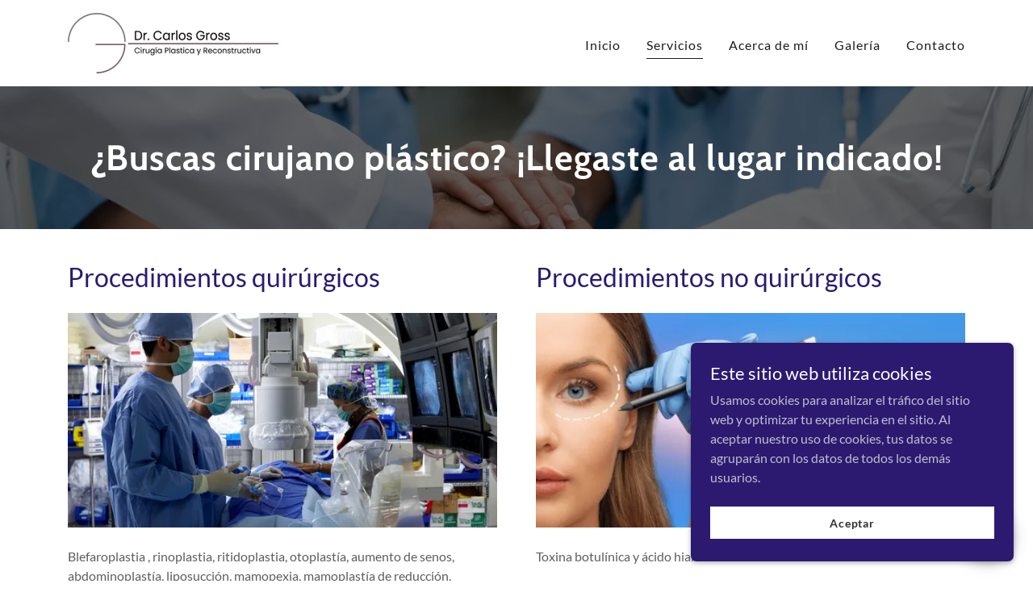

--- FILE ---
content_type: text/html;charset=utf-8
request_url: https://drcarlosgross.com/servicios
body_size: 12566
content:
<!DOCTYPE html><html lang="es-MX"><head><meta charSet="utf-8"/><meta http-equiv="X-UA-Compatible" content="IE=edge"/><meta name="viewport" content="width=device-width, initial-scale=1"/><title>Servicios | 4300097642gc</title><meta name="author" content="Dr. Carlos Gross"/><meta name="generator" content="Starfield Technologies; Go Daddy Website Builder 8.0.0000"/><link rel="manifest" href="/manifest.webmanifest"/><link rel="apple-touch-icon" sizes="57x57" href="//img1.wsimg.com/isteam/ip/46bb3fa9-0dc2-4072-8d52-406bd094f369/tl.png/:/rs=w:57,h:57,m"/><link rel="apple-touch-icon" sizes="60x60" href="//img1.wsimg.com/isteam/ip/46bb3fa9-0dc2-4072-8d52-406bd094f369/tl.png/:/rs=w:60,h:60,m"/><link rel="apple-touch-icon" sizes="72x72" href="//img1.wsimg.com/isteam/ip/46bb3fa9-0dc2-4072-8d52-406bd094f369/tl.png/:/rs=w:72,h:72,m"/><link rel="apple-touch-icon" sizes="114x114" href="//img1.wsimg.com/isteam/ip/46bb3fa9-0dc2-4072-8d52-406bd094f369/tl.png/:/rs=w:114,h:114,m"/><link rel="apple-touch-icon" sizes="120x120" href="//img1.wsimg.com/isteam/ip/46bb3fa9-0dc2-4072-8d52-406bd094f369/tl.png/:/rs=w:120,h:120,m"/><link rel="apple-touch-icon" sizes="144x144" href="//img1.wsimg.com/isteam/ip/46bb3fa9-0dc2-4072-8d52-406bd094f369/tl.png/:/rs=w:144,h:144,m"/><link rel="apple-touch-icon" sizes="152x152" href="//img1.wsimg.com/isteam/ip/46bb3fa9-0dc2-4072-8d52-406bd094f369/tl.png/:/rs=w:152,h:152,m"/><link rel="apple-touch-icon" sizes="180x180" href="//img1.wsimg.com/isteam/ip/46bb3fa9-0dc2-4072-8d52-406bd094f369/tl.png/:/rs=w:180,h:180,m"/><meta property="og:url" content="https://drcarlosgross.com/servicios"/>
<meta property="og:site_name" content="Dr. Carlos Gross"/>
<meta property="og:title" content="Cirujano plástico y reconstructivo en Colombia  "/>
<meta property="og:type" content="website"/>
<meta property="og:image" content="https://img1.wsimg.com/isteam/stock/94296"/>
<meta property="og:locale" content="es_MX"/>
<meta name="twitter:card" content="summary"/>
<meta name="twitter:title" content="Dr. Carlos Gross"/>
<meta name="twitter:description" content="Cirujano plástico y reconstructivo en Colombia  "/>
<meta name="twitter:image" content="https://img1.wsimg.com/isteam/stock/94296"/>
<meta name="twitter:image:alt" content="Dr. Carlos Gross"/>
<meta name="theme-color" content="#2b1a70"/><style data-inline-fonts>/* vietnamese */
@font-face {
  font-family: 'Cabin';
  font-style: normal;
  font-weight: 700;
  font-stretch: 100%;
  font-display: swap;
  src: url(https://img1.wsimg.com/gfonts/s/cabin/v35/u-4X0qWljRw-PfU81xCKCpdpbgZJl6XFpfEd7eA9BIxxkbqDH7mlx17r.woff2) format('woff2');
  unicode-range: U+0102-0103, U+0110-0111, U+0128-0129, U+0168-0169, U+01A0-01A1, U+01AF-01B0, U+0300-0301, U+0303-0304, U+0308-0309, U+0323, U+0329, U+1EA0-1EF9, U+20AB;
}
/* latin-ext */
@font-face {
  font-family: 'Cabin';
  font-style: normal;
  font-weight: 700;
  font-stretch: 100%;
  font-display: swap;
  src: url(https://img1.wsimg.com/gfonts/s/cabin/v35/u-4X0qWljRw-PfU81xCKCpdpbgZJl6XFpfEd7eA9BIxxkbqDH7ilx17r.woff2) format('woff2');
  unicode-range: U+0100-02BA, U+02BD-02C5, U+02C7-02CC, U+02CE-02D7, U+02DD-02FF, U+0304, U+0308, U+0329, U+1D00-1DBF, U+1E00-1E9F, U+1EF2-1EFF, U+2020, U+20A0-20AB, U+20AD-20C0, U+2113, U+2C60-2C7F, U+A720-A7FF;
}
/* latin */
@font-face {
  font-family: 'Cabin';
  font-style: normal;
  font-weight: 700;
  font-stretch: 100%;
  font-display: swap;
  src: url(https://img1.wsimg.com/gfonts/s/cabin/v35/u-4X0qWljRw-PfU81xCKCpdpbgZJl6XFpfEd7eA9BIxxkbqDH7alxw.woff2) format('woff2');
  unicode-range: U+0000-00FF, U+0131, U+0152-0153, U+02BB-02BC, U+02C6, U+02DA, U+02DC, U+0304, U+0308, U+0329, U+2000-206F, U+20AC, U+2122, U+2191, U+2193, U+2212, U+2215, U+FEFF, U+FFFD;
}

/* latin-ext */
@font-face {
  font-family: 'Lato';
  font-style: italic;
  font-weight: 400;
  font-display: swap;
  src: url(https://img1.wsimg.com/gfonts/s/lato/v25/S6u8w4BMUTPHjxsAUi-qJCY.woff2) format('woff2');
  unicode-range: U+0100-02BA, U+02BD-02C5, U+02C7-02CC, U+02CE-02D7, U+02DD-02FF, U+0304, U+0308, U+0329, U+1D00-1DBF, U+1E00-1E9F, U+1EF2-1EFF, U+2020, U+20A0-20AB, U+20AD-20C0, U+2113, U+2C60-2C7F, U+A720-A7FF;
}
/* latin */
@font-face {
  font-family: 'Lato';
  font-style: italic;
  font-weight: 400;
  font-display: swap;
  src: url(https://img1.wsimg.com/gfonts/s/lato/v25/S6u8w4BMUTPHjxsAXC-q.woff2) format('woff2');
  unicode-range: U+0000-00FF, U+0131, U+0152-0153, U+02BB-02BC, U+02C6, U+02DA, U+02DC, U+0304, U+0308, U+0329, U+2000-206F, U+20AC, U+2122, U+2191, U+2193, U+2212, U+2215, U+FEFF, U+FFFD;
}
/* latin-ext */
@font-face {
  font-family: 'Lato';
  font-style: italic;
  font-weight: 700;
  font-display: swap;
  src: url(https://img1.wsimg.com/gfonts/s/lato/v25/S6u_w4BMUTPHjxsI5wq_FQft1dw.woff2) format('woff2');
  unicode-range: U+0100-02BA, U+02BD-02C5, U+02C7-02CC, U+02CE-02D7, U+02DD-02FF, U+0304, U+0308, U+0329, U+1D00-1DBF, U+1E00-1E9F, U+1EF2-1EFF, U+2020, U+20A0-20AB, U+20AD-20C0, U+2113, U+2C60-2C7F, U+A720-A7FF;
}
/* latin */
@font-face {
  font-family: 'Lato';
  font-style: italic;
  font-weight: 700;
  font-display: swap;
  src: url(https://img1.wsimg.com/gfonts/s/lato/v25/S6u_w4BMUTPHjxsI5wq_Gwft.woff2) format('woff2');
  unicode-range: U+0000-00FF, U+0131, U+0152-0153, U+02BB-02BC, U+02C6, U+02DA, U+02DC, U+0304, U+0308, U+0329, U+2000-206F, U+20AC, U+2122, U+2191, U+2193, U+2212, U+2215, U+FEFF, U+FFFD;
}
/* latin-ext */
@font-face {
  font-family: 'Lato';
  font-style: normal;
  font-weight: 100;
  font-display: swap;
  src: url(https://img1.wsimg.com/gfonts/s/lato/v25/S6u8w4BMUTPHh30AUi-qJCY.woff2) format('woff2');
  unicode-range: U+0100-02BA, U+02BD-02C5, U+02C7-02CC, U+02CE-02D7, U+02DD-02FF, U+0304, U+0308, U+0329, U+1D00-1DBF, U+1E00-1E9F, U+1EF2-1EFF, U+2020, U+20A0-20AB, U+20AD-20C0, U+2113, U+2C60-2C7F, U+A720-A7FF;
}
/* latin */
@font-face {
  font-family: 'Lato';
  font-style: normal;
  font-weight: 100;
  font-display: swap;
  src: url(https://img1.wsimg.com/gfonts/s/lato/v25/S6u8w4BMUTPHh30AXC-q.woff2) format('woff2');
  unicode-range: U+0000-00FF, U+0131, U+0152-0153, U+02BB-02BC, U+02C6, U+02DA, U+02DC, U+0304, U+0308, U+0329, U+2000-206F, U+20AC, U+2122, U+2191, U+2193, U+2212, U+2215, U+FEFF, U+FFFD;
}
/* latin-ext */
@font-face {
  font-family: 'Lato';
  font-style: normal;
  font-weight: 300;
  font-display: swap;
  src: url(https://img1.wsimg.com/gfonts/s/lato/v25/S6u9w4BMUTPHh7USSwaPGR_p.woff2) format('woff2');
  unicode-range: U+0100-02BA, U+02BD-02C5, U+02C7-02CC, U+02CE-02D7, U+02DD-02FF, U+0304, U+0308, U+0329, U+1D00-1DBF, U+1E00-1E9F, U+1EF2-1EFF, U+2020, U+20A0-20AB, U+20AD-20C0, U+2113, U+2C60-2C7F, U+A720-A7FF;
}
/* latin */
@font-face {
  font-family: 'Lato';
  font-style: normal;
  font-weight: 300;
  font-display: swap;
  src: url(https://img1.wsimg.com/gfonts/s/lato/v25/S6u9w4BMUTPHh7USSwiPGQ.woff2) format('woff2');
  unicode-range: U+0000-00FF, U+0131, U+0152-0153, U+02BB-02BC, U+02C6, U+02DA, U+02DC, U+0304, U+0308, U+0329, U+2000-206F, U+20AC, U+2122, U+2191, U+2193, U+2212, U+2215, U+FEFF, U+FFFD;
}
/* latin-ext */
@font-face {
  font-family: 'Lato';
  font-style: normal;
  font-weight: 400;
  font-display: swap;
  src: url(https://img1.wsimg.com/gfonts/s/lato/v25/S6uyw4BMUTPHjxAwXjeu.woff2) format('woff2');
  unicode-range: U+0100-02BA, U+02BD-02C5, U+02C7-02CC, U+02CE-02D7, U+02DD-02FF, U+0304, U+0308, U+0329, U+1D00-1DBF, U+1E00-1E9F, U+1EF2-1EFF, U+2020, U+20A0-20AB, U+20AD-20C0, U+2113, U+2C60-2C7F, U+A720-A7FF;
}
/* latin */
@font-face {
  font-family: 'Lato';
  font-style: normal;
  font-weight: 400;
  font-display: swap;
  src: url(https://img1.wsimg.com/gfonts/s/lato/v25/S6uyw4BMUTPHjx4wXg.woff2) format('woff2');
  unicode-range: U+0000-00FF, U+0131, U+0152-0153, U+02BB-02BC, U+02C6, U+02DA, U+02DC, U+0304, U+0308, U+0329, U+2000-206F, U+20AC, U+2122, U+2191, U+2193, U+2212, U+2215, U+FEFF, U+FFFD;
}
/* latin-ext */
@font-face {
  font-family: 'Lato';
  font-style: normal;
  font-weight: 700;
  font-display: swap;
  src: url(https://img1.wsimg.com/gfonts/s/lato/v25/S6u9w4BMUTPHh6UVSwaPGR_p.woff2) format('woff2');
  unicode-range: U+0100-02BA, U+02BD-02C5, U+02C7-02CC, U+02CE-02D7, U+02DD-02FF, U+0304, U+0308, U+0329, U+1D00-1DBF, U+1E00-1E9F, U+1EF2-1EFF, U+2020, U+20A0-20AB, U+20AD-20C0, U+2113, U+2C60-2C7F, U+A720-A7FF;
}
/* latin */
@font-face {
  font-family: 'Lato';
  font-style: normal;
  font-weight: 700;
  font-display: swap;
  src: url(https://img1.wsimg.com/gfonts/s/lato/v25/S6u9w4BMUTPHh6UVSwiPGQ.woff2) format('woff2');
  unicode-range: U+0000-00FF, U+0131, U+0152-0153, U+02BB-02BC, U+02C6, U+02DA, U+02DC, U+0304, U+0308, U+0329, U+2000-206F, U+20AC, U+2122, U+2191, U+2193, U+2212, U+2215, U+FEFF, U+FFFD;
}
/* latin-ext */
@font-face {
  font-family: 'Lato';
  font-style: normal;
  font-weight: 900;
  font-display: swap;
  src: url(https://img1.wsimg.com/gfonts/s/lato/v25/S6u9w4BMUTPHh50XSwaPGR_p.woff2) format('woff2');
  unicode-range: U+0100-02BA, U+02BD-02C5, U+02C7-02CC, U+02CE-02D7, U+02DD-02FF, U+0304, U+0308, U+0329, U+1D00-1DBF, U+1E00-1E9F, U+1EF2-1EFF, U+2020, U+20A0-20AB, U+20AD-20C0, U+2113, U+2C60-2C7F, U+A720-A7FF;
}
/* latin */
@font-face {
  font-family: 'Lato';
  font-style: normal;
  font-weight: 900;
  font-display: swap;
  src: url(https://img1.wsimg.com/gfonts/s/lato/v25/S6u9w4BMUTPHh50XSwiPGQ.woff2) format('woff2');
  unicode-range: U+0000-00FF, U+0131, U+0152-0153, U+02BB-02BC, U+02C6, U+02DA, U+02DC, U+0304, U+0308, U+0329, U+2000-206F, U+20AC, U+2122, U+2191, U+2193, U+2212, U+2215, U+FEFF, U+FFFD;
}
</style><style>.x{-ms-text-size-adjust:100%;-webkit-text-size-adjust:100%;-webkit-tap-highlight-color:rgba(0,0,0,0);margin:0;box-sizing:border-box}.x *,.x :after,.x :before{box-sizing:inherit}.x-el a[href^="mailto:"]:not(.x-el),.x-el a[href^="tel:"]:not(.x-el){color:inherit;font-size:inherit;text-decoration:inherit}.x-el-article,.x-el-aside,.x-el-details,.x-el-figcaption,.x-el-figure,.x-el-footer,.x-el-header,.x-el-hgroup,.x-el-main,.x-el-menu,.x-el-nav,.x-el-section,.x-el-summary{display:block}.x-el-audio,.x-el-canvas,.x-el-progress,.x-el-video{display:inline-block;vertical-align:baseline}.x-el-audio:not([controls]){display:none;height:0}.x-el-template{display:none}.x-el-a{background-color:transparent;color:inherit}.x-el-a:active,.x-el-a:hover{outline:0}.x-el-abbr[title]{border-bottom:1px dotted}.x-el-b,.x-el-strong{font-weight:700}.x-el-dfn{font-style:italic}.x-el-mark{background:#ff0;color:#000}.x-el-small{font-size:80%}.x-el-sub,.x-el-sup{font-size:75%;line-height:0;position:relative;vertical-align:baseline}.x-el-sup{top:-.5em}.x-el-sub{bottom:-.25em}.x-el-img{vertical-align:middle;border:0}.x-el-svg:not(:root){overflow:hidden}.x-el-figure{margin:0}.x-el-hr{box-sizing:content-box;height:0}.x-el-pre{overflow:auto}.x-el-code,.x-el-kbd,.x-el-pre,.x-el-samp{font-family:monospace,monospace;font-size:1em}.x-el-button,.x-el-input,.x-el-optgroup,.x-el-select,.x-el-textarea{color:inherit;font:inherit;margin:0}.x-el-button{overflow:visible}.x-el-button,.x-el-select{text-transform:none}.x-el-button,.x-el-input[type=button],.x-el-input[type=reset],.x-el-input[type=submit]{-webkit-appearance:button;cursor:pointer}.x-el-button[disabled],.x-el-input[disabled]{cursor:default}.x-el-button::-moz-focus-inner,.x-el-input::-moz-focus-inner{border:0;padding:0}.x-el-input{line-height:normal}.x-el-input[type=checkbox],.x-el-input[type=radio]{box-sizing:border-box;padding:0}.x-el-input[type=number]::-webkit-inner-spin-button,.x-el-input[type=number]::-webkit-outer-spin-button{height:auto}.x-el-input[type=search]{-webkit-appearance:textfield;box-sizing:content-box}.x-el-input[type=search]::-webkit-search-cancel-button,.x-el-input[type=search]::-webkit-search-decoration{-webkit-appearance:none}.x-el-textarea{border:0}.x-el-fieldset{border:1px solid silver;margin:0 2px;padding:.35em .625em .75em}.x-el-legend{border:0;padding:0}.x-el-textarea{overflow:auto}.x-el-optgroup{font-weight:700}.x-el-table{border-collapse:collapse;border-spacing:0}.x-el-td,.x-el-th{padding:0}.x{-webkit-font-smoothing:antialiased}.x-el-hr{border:0}.x-el-fieldset,.x-el-input,.x-el-select,.x-el-textarea{margin-top:0;margin-bottom:0}.x-el-fieldset,.x-el-input[type=email],.x-el-input[type=text],.x-el-textarea{width:100%}.x-el-label{vertical-align:middle}.x-el-input{border-style:none;padding:.5em;vertical-align:middle}.x-el-select:not([multiple]){vertical-align:middle}.x-el-textarea{line-height:1.75;padding:.5em}.x-el.d-none{display:none!important}.sideline-footer{margin-top:auto}.disable-scroll{touch-action:none;overflow:hidden;position:fixed;max-width:100vw}@-webkit-keyframes loaderscale{0%{transform:scale(1);opacity:1}45%{transform:scale(.1);opacity:.7}80%{transform:scale(1);opacity:1}}@keyframes loaderscale{0%{transform:scale(1);opacity:1}45%{transform:scale(.1);opacity:.7}80%{transform:scale(1);opacity:1}}.x-loader svg{display:inline-block}.x-loader svg:first-child{-webkit-animation:loaderscale .75s cubic-bezier(.2,.68,.18,1.08) -.24s infinite;animation:loaderscale .75s cubic-bezier(.2,.68,.18,1.08) -.24s infinite}.x-loader svg:nth-child(2){-webkit-animation:loaderscale .75s cubic-bezier(.2,.68,.18,1.08) -.12s infinite;animation:loaderscale .75s cubic-bezier(.2,.68,.18,1.08) -.12s infinite}.x-loader svg:nth-child(3){-webkit-animation:loaderscale .75s cubic-bezier(.2,.68,.18,1.08) 0s infinite;animation:loaderscale .75s cubic-bezier(.2,.68,.18,1.08) 0s infinite}.x-icon>svg{transition:transform .33s ease-in-out}.x-icon>svg.rotate-90{transform:rotate(-90deg)}.x-icon>svg.rotate90{transform:rotate(90deg)}.x-icon>svg.rotate-180{transform:rotate(-180deg)}.x-icon>svg.rotate180{transform:rotate(180deg)}.x-rt:after{content:"";clear:both}.x-rt ol,.x-rt ul{text-align:left}.x-rt p{margin:0}.x-rt br{clear:both}.mte-inline-block{display:inline-block}@media only screen and (min-device-width:1025px){:root select,_::-webkit-full-page-media,_:future{font-family:sans-serif!important}}

</style>
<style>/*
Copyright 2016 The Cabin Project Authors (impallari@gmail.com)

This Font Software is licensed under the SIL Open Font License, Version 1.1.
This license is copied below, and is also available with a FAQ at: http://scripts.sil.org/OFL

—————————————————————————————-
SIL OPEN FONT LICENSE Version 1.1 - 26 February 2007
—————————————————————————————-
*/

/*
Copyright (c) 2010-2011 by tyPoland Lukasz Dziedzic (team@latofonts.com) with Reserved Font Name "Lato". Licensed under the SIL Open Font License, Version 1.1.

This Font Software is licensed under the SIL Open Font License, Version 1.1.
This license is copied below, and is also available with a FAQ at: http://scripts.sil.org/OFL

—————————————————————————————-
SIL OPEN FONT LICENSE Version 1.1 - 26 February 2007
—————————————————————————————-
*/
</style>
<style data-glamor="cxs-default-sheet">.x .c1-1{letter-spacing:normal}.x .c1-2{text-transform:none}.x .c1-3{background-color:rgb(255, 255, 255)}.x .c1-4{width:100%}.x .c1-5 > div{position:relative}.x .c1-6 > div{overflow:hidden}.x .c1-7 > div{margin-top:auto}.x .c1-8 > div{margin-right:auto}.x .c1-9 > div{margin-bottom:auto}.x .c1-a > div{margin-left:auto}.x .c1-b{font-family:Lato, arial, sans-serif}.x .c1-c{font-size:16px}.x .c1-h{padding-top:40px}.x .c1-i{padding-bottom:40px}.x .c1-j{overflow:visible}.x .c1-k{padding:0px !important}.x .c1-n{display:none}.x .c1-p .sticky-animate{background-color:rgba(255, 255, 255, 0.9)}.x .c1-q{transition:background .3s}.x .c1-r{position:relative}.x .c1-s{padding-top:8px}.x .c1-t{padding-bottom:8px}.x .c1-u{padding-left:24px}.x .c1-v{padding-right:24px}.x .c1-w{background-color:rgba(255, 255, 255, 0.25)}.x .c1-x{z-index:auto}.x .c1-12{align-items:center}.x .c1-13{flex-wrap:nowrap}.x .c1-14{display:flex}.x .c1-15{margin-top:0px}.x .c1-16{margin-right:0px}.x .c1-17{margin-bottom:0px}.x .c1-18{margin-left:0px}.x .c1-19{[object -object]:0px}.x .c1-1b{width:70%}.x .c1-1c{text-align:left}.x .c1-1d{justify-content:flex-start}.x .c1-1e{overflow-wrap:break-word}.x .c1-1f{padding-left:8px}.x .c1-1g{padding-right:8px}.x .c1-1h{letter-spacing:1px}.x .c1-1i{display:inline-block}.x .c1-1j{font-family:'Cabin', arial, sans-serif}.x .c1-1k{max-width:calc(100% - 0.1px)}.x .c1-1o{letter-spacing:inherit}.x .c1-1p{text-transform:inherit}.x .c1-1q{text-decoration:none}.x .c1-1r{word-wrap:break-word}.x .c1-1s{display:inline}.x .c1-1t{cursor:pointer}.x .c1-1u{border-top:0px}.x .c1-1v{border-right:0px}.x .c1-1w{border-bottom:0px}.x .c1-1x{border-left:0px}.x .c1-1y{max-width:100%}.x .c1-1z{width:auto}.x .c1-20{color:rgb(43, 26, 112)}.x .c1-21{font-weight:inherit}.x .c1-22:hover{color:rgb(43, 26, 112)}.x .c1-23:active{color:rgb(43, 26, 112)}.x .c1-24{padding-top:0px}.x .c1-25{padding-right:0px}.x .c1-26{padding-bottom:0px}.x .c1-27{padding-left:0px}.x .c1-29{margin-left:auto}.x .c1-2a{margin-right:auto}.x .c1-2b{vertical-align:middle}.x .c1-2c{aspect-ratio:3.481012658227848 / 1}.x .c1-2d{object-fit:contain}.x .c1-2e{height:80px}.x .c1-2f{background-color:transparent}.x .c1-2g{transition:max-height .5s}.x .c1-2h{border-radius:0px}.x .c1-2z{width:30%}.x .c1-30{justify-content:flex-end}.x .c1-31{color:rgb(27, 27, 27)}.x .c1-32{color:inherit}.x .c1-33{vertical-align:top}.x .c1-34{padding-top:6px}.x .c1-35{padding-right:6px}.x .c1-36{padding-bottom:6px}.x .c1-37{padding-left:6px}.x .c1-3d{width:35%}.x .c1-3e{min-width:35%}.x .c1-3f{flex-shrink:0}.x .c1-3k{min-width:65%}.x .c1-3l{flex-basis:auto}.x .c1-3m{padding-top:5px}.x .c1-3n{line-height:24px}.x .c1-3o{-webkit-margin-before:0}.x .c1-3p{-webkit-margin-after:0}.x .c1-3q{-webkit-padding-start:0}.x .c1-3r{color:rgb(94, 94, 94)}.x .c1-3s{margin-bottom:none}.x .c1-3t{list-style:none}.x .c1-3u{padding-left:32px}.x .c1-3v{white-space:nowrap}.x .c1-3w{visibility:hidden}.x .c1-3x:first-child{margin-left:0}.x .c1-3y:first-child{padding-left:0}.x .c1-3z{letter-spacing:0.063em}.x .c1-40{display:block}.x .c1-41{line-height:1.5em}.x .c1-42{margin-left:-6px}.x .c1-43{margin-right:-6px}.x .c1-44{margin-top:-6px}.x .c1-45{margin-bottom:-6px}.x .c1-46{font-weight:400}.x .c1-47:hover{color:rgb(27, 27, 27)}.x .c1-48:active{color:rgb(27, 27, 27)}.x .c1-49{margin-bottom:-5px}.x .c1-4a{padding-bottom:4px}.x .c1-4b{border-bottom:1px solid}.x .c1-4c{transition:transform .33s ease-in-out}.x .c1-4d{transform:rotate(0deg)}.x .c1-4e{border-radius:4px}.x .c1-4f{box-shadow:0 3px 6px 3px rgba(0,0,0,0.24)}.x .c1-4g{padding-top:16px}.x .c1-4h{padding-bottom:16px}.x .c1-4i{padding-left:16px}.x .c1-4j{padding-right:16px}.x .c1-4k{position:absolute}.x .c1-4l{right:0px}.x .c1-4m{top:32px}.x .c1-4n{max-height:45vh}.x .c1-4o{overflow-y:auto}.x .c1-4p{z-index:1003}.x .c1-4s:last-child{margin-bottom:0}.x .c1-4t{line-height:1.5}.x .c1-4u{margin-top:8px}.x .c1-4v{margin-bottom:8px}.x .c1-4w{background-color:rgb(22, 22, 22)}.x .c1-4x{position:fixed}.x .c1-4y{top:0px}.x .c1-4z{height:100%}.x .c1-50{z-index:10002}.x .c1-51{padding-top:56px}.x .c1-52{-webkit-overflow-scrolling:touch}.x .c1-53{transform:translateX(-150vw)}.x .c1-54{overscroll-behavior:contain}.x .c1-55{box-shadow:0 2px 6px 0px rgba(0,0,0,0.2)}.x .c1-56{transition:transform .3s ease-in-out}.x .c1-57{overflow:hidden}.x .c1-58{flex-direction:column}.x .c1-59{color:rgb(247, 247, 247)}.x .c1-5a{line-height:1.3em}.x .c1-5b{font-style:normal}.x .c1-5c{top:15px}.x .c1-5d{right:15px}.x .c1-5e{font-size:28px}.x .c1-5f:hover{color:rgb(104, 86, 176)}.x .c1-5k{overflow-x:hidden}.x .c1-5l{overscroll-behavior:none}.x .c1-5m{color:rgb(164, 164, 164)}.x .c1-5n{border-color:rgba(76, 76, 76, 0.5)}.x .c1-5o{border-bottom-width:1px}.x .c1-5p{border-bottom-style:solid}.x .c1-5q:last-child{border-bottom:0}.x .c1-5r{min-width:200px}.x .c1-5s{justify-content:space-between}.x .c1-5t{font-size:22px}.x .c1-5u:hover{color:rgb(191, 185, 241)}.x .c1-5v:active{color:rgb(132, 115, 199)}.x .c1-61{font-weight:700}.x .c1-62{background-color:rgb(0, 0, 0)}.x .c1-63{text-shadow:none}.x .c1-64{background-position:50% 50%}.x .c1-65{background-size:auto, cover}.x .c1-66{background-blend-mode:normal}.x .c1-67{background-repeat:no-repeat}.x .c1-6t{justify-content:center}.x .c1-6u{padding-top:24px}.x .c1-6v{padding-bottom:24px}.x .c1-6w > div:nth-child(2){padding-top:24px}.x .c1-7b{flex-grow:1}.x .c1-7c{text-align:center}.x .c1-7e{line-height:1.125}.x .c1-7f{color:rgb(255, 255, 255)}.x .c1-7g{font-size:32px}.x .c1-7n{box-sizing:border-box}.x .c1-7o{flex-direction:row}.x .c1-7p{flex-wrap:wrap}.x .c1-7q{margin-right:-12px}.x .c1-7r{margin-bottom:-24px}.x .c1-7s{margin-left:-12px}.x .c1-7x{flex-shrink:1}.x .c1-7y{flex-basis:100%}.x .c1-7z{padding-right:12px}.x .c1-80{padding-left:12px}.x .c1-87{align-items:flex-start}.x .c1-88 > *{max-width:100%}.x .c1-89 > :nth-child(n){margin-bottom:24px}.x .c1-8a  > :last-child{margin-bottom:0 !important}.x .c1-8b > :nth-child(n){margin-bottom:0px}.x .c1-8c{line-height:1.25}.x .c1-8d{width:inherit}.x .c1-8f{margin-bottom:24px}.x .c1-8i{border-width:0 !important}.x .c1-8j{aspect-ratio:2 / 1}.x .c1-8m > p > ol{text-align:left}.x .c1-8n > p > ol{display:block}.x .c1-8o > p > ol{padding-left:1.3em}.x .c1-8p > p > ol{margin-left:16px}.x .c1-8q > p > ol{margin-right:16px}.x .c1-8r > p > ol{margin-top:auto}.x .c1-8s > p > ol{margin-bottom:auto}.x .c1-8t > p > ul{text-align:left}.x .c1-8u > p > ul{display:block}.x .c1-8v > p > ul{padding-left:1.3em}.x .c1-8w > p > ul{margin-left:16px}.x .c1-8x > p > ul{margin-right:16px}.x .c1-8y > p > ul{margin-top:auto}.x .c1-8z > p > ul{margin-bottom:auto}.x .c1-90 > ul{text-align:left}.x .c1-91 > ul{display:block}.x .c1-92 > ul{padding-left:1.3em}.x .c1-93 > ul{margin-left:16px}.x .c1-94 > ul{margin-right:16px}.x .c1-95 > ul{margin-top:auto}.x .c1-96 > ul{margin-bottom:auto}.x .c1-97 > ol{text-align:left}.x .c1-98 > ol{display:block}.x .c1-99 > ol{padding-left:1.3em}.x .c1-9a > ol{margin-left:16px}.x .c1-9b > ol{margin-right:16px}.x .c1-9c > ol{margin-top:auto}.x .c1-9d > ol{margin-bottom:auto}.x .c1-9e{font-size:inherit !important}.x .c1-9f{line-height:inherit}.x .c1-9g{font-style:italic}.x .c1-9h{text-decoration:line-through}.x .c1-9i{text-decoration:underline}.x .c1-9j{background-color:rgb(43, 26, 112)}.x .c1-9k{padding-bottom:56px}.x .c1-9l{color:rgb(197, 196, 209)}.x .c1-9m{font-size:14px}.x .c1-9r{border-color:rgb(65, 41, 161)}.x .c1-9s{border-bottom-width:1px}.x .c1-9t{border-style:solid}.x .c1-9u{width:50px}.x .c1-9v{right:0px}.x .c1-9w{z-index:10000}.x .c1-9x{height:auto}.x .c1-9y{transition:all 1s ease-in}.x .c1-9z{box-shadow:0 2px 6px 0px rgba(0,0,0,0.3)}.x .c1-a0{contain:content}.x .c1-a1{bottom:-500px}.x .c1-a9{max-height:300px}.x .c1-aa{color:rgb(192, 190, 206)}.x .c1-ac{transition:all 0.3s}.x .c1-ad{transition-property:background-color}.x .c1-ae{transition-duration:.3s}.x .c1-af{transition-timing-function:ease-in-out}.x .c1-ag{margin-top:24px}.x .c1-ah{margin-bottom:4px}.x .c1-ai{word-break:break-word}.x .c1-aj{flex-basis:50%}.x .c1-ak{border-style:none}.x .c1-al{padding-top:4px}.x .c1-am{min-height:40px}.x .c1-an{color:rgb(48, 48, 48)}.x .c1-ao:hover{background-color:rgb(255, 255, 255)}.x .c1-as:nth-child(2){margin-left:24px}.x .c1-au{right:24px}.x .c1-av{bottom:24px}.x .c1-aw{z-index:9999}.x .c1-ax{width:65px}.x .c1-ay{height:65px}.x .c1-b0{border-radius:50%}.x .c1-b1{box-shadow:0px 3px 18px rgba(0, 0, 0, 0.25)}.x .c1-b2{transform:translateZ(0)}.x .c1-b3{color:rgb(248, 248, 248)}</style>
<style data-glamor="cxs-media-sheet">@media (max-width: 450px){.x .c1-68{background-image:linear-gradient(to bottom, rgba(0, 0, 0, 0.59) 0%, rgba(0, 0, 0, 0.59) 100%), url("//img1.wsimg.com/isteam/stock/Ddj9aVd/:/cr=t:0%25,l:0%25,w:100%25,h:100%25/rs=w:450,m")}}@media (max-width: 450px) and (-webkit-min-device-pixel-ratio: 2), (max-width: 450px) and (min-resolution: 192dpi){.x .c1-69{background-image:linear-gradient(to bottom, rgba(0, 0, 0, 0.59) 0%, rgba(0, 0, 0, 0.59) 100%), url("//img1.wsimg.com/isteam/stock/Ddj9aVd/:/cr=t:0%25,l:0%25,w:100%25,h:100%25/rs=w:900,m")}}@media (max-width: 450px) and (-webkit-min-device-pixel-ratio: 3), (max-width: 450px) and (min-resolution: 288dpi){.x .c1-6a{background-image:linear-gradient(to bottom, rgba(0, 0, 0, 0.59) 0%, rgba(0, 0, 0, 0.59) 100%), url("//img1.wsimg.com/isteam/stock/Ddj9aVd/:/cr=t:0%25,l:0%25,w:100%25,h:100%25/rs=w:1350,m")}}@media (min-width: 451px) and (max-width: 767px){.x .c1-6b{background-image:linear-gradient(to bottom, rgba(0, 0, 0, 0.59) 0%, rgba(0, 0, 0, 0.59) 100%), url("//img1.wsimg.com/isteam/stock/Ddj9aVd/:/cr=t:0%25,l:0%25,w:100%25,h:100%25/rs=w:767,m")}}@media (min-width: 451px) and (max-width: 767px) and (-webkit-min-device-pixel-ratio: 2), (min-width: 451px) and (max-width: 767px) and (min-resolution: 192dpi){.x .c1-6c{background-image:linear-gradient(to bottom, rgba(0, 0, 0, 0.59) 0%, rgba(0, 0, 0, 0.59) 100%), url("//img1.wsimg.com/isteam/stock/Ddj9aVd/:/cr=t:0%25,l:0%25,w:100%25,h:100%25/rs=w:1534,m")}}@media (min-width: 451px) and (max-width: 767px) and (-webkit-min-device-pixel-ratio: 3), (min-width: 451px) and (max-width: 767px) and (min-resolution: 288dpi){.x .c1-6d{background-image:linear-gradient(to bottom, rgba(0, 0, 0, 0.59) 0%, rgba(0, 0, 0, 0.59) 100%), url("//img1.wsimg.com/isteam/stock/Ddj9aVd/:/cr=t:0%25,l:0%25,w:100%25,h:100%25/rs=w:2301,m")}}@media (min-width: 768px) and (max-width: 1023px){.x .c1-6e{background-image:linear-gradient(to bottom, rgba(0, 0, 0, 0.59) 0%, rgba(0, 0, 0, 0.59) 100%), url("//img1.wsimg.com/isteam/stock/Ddj9aVd/:/cr=t:0%25,l:0%25,w:100%25,h:100%25/rs=w:1023,m")}}@media (min-width: 768px) and (max-width: 1023px) and (-webkit-min-device-pixel-ratio: 2), (min-width: 768px) and (max-width: 1023px) and (min-resolution: 192dpi){.x .c1-6f{background-image:linear-gradient(to bottom, rgba(0, 0, 0, 0.59) 0%, rgba(0, 0, 0, 0.59) 100%), url("//img1.wsimg.com/isteam/stock/Ddj9aVd/:/cr=t:0%25,l:0%25,w:100%25,h:100%25/rs=w:2046,m")}}@media (min-width: 768px) and (max-width: 1023px) and (-webkit-min-device-pixel-ratio: 3), (min-width: 768px) and (max-width: 1023px) and (min-resolution: 288dpi){.x .c1-6g{background-image:linear-gradient(to bottom, rgba(0, 0, 0, 0.59) 0%, rgba(0, 0, 0, 0.59) 100%), url("//img1.wsimg.com/isteam/stock/Ddj9aVd/:/cr=t:0%25,l:0%25,w:100%25,h:100%25/rs=w:3069,m")}}@media (min-width: 1024px) and (max-width: 1279px){.x .c1-6h{background-image:linear-gradient(to bottom, rgba(0, 0, 0, 0.59) 0%, rgba(0, 0, 0, 0.59) 100%), url("//img1.wsimg.com/isteam/stock/Ddj9aVd/:/cr=t:0%25,l:0%25,w:100%25,h:100%25/rs=w:1279,m")}}@media (min-width: 1024px) and (max-width: 1279px) and (-webkit-min-device-pixel-ratio: 2), (min-width: 1024px) and (max-width: 1279px) and (min-resolution: 192dpi){.x .c1-6i{background-image:linear-gradient(to bottom, rgba(0, 0, 0, 0.59) 0%, rgba(0, 0, 0, 0.59) 100%), url("//img1.wsimg.com/isteam/stock/Ddj9aVd/:/cr=t:0%25,l:0%25,w:100%25,h:100%25/rs=w:2558,m")}}@media (min-width: 1024px) and (max-width: 1279px) and (-webkit-min-device-pixel-ratio: 3), (min-width: 1024px) and (max-width: 1279px) and (min-resolution: 288dpi){.x .c1-6j{background-image:linear-gradient(to bottom, rgba(0, 0, 0, 0.59) 0%, rgba(0, 0, 0, 0.59) 100%), url("//img1.wsimg.com/isteam/stock/Ddj9aVd/:/cr=t:0%25,l:0%25,w:100%25,h:100%25/rs=w:3837,m")}}@media (min-width: 1280px) and (max-width: 1535px){.x .c1-6k{background-image:linear-gradient(to bottom, rgba(0, 0, 0, 0.59) 0%, rgba(0, 0, 0, 0.59) 100%), url("//img1.wsimg.com/isteam/stock/Ddj9aVd/:/cr=t:0%25,l:0%25,w:100%25,h:100%25/rs=w:1535,m")}}@media (min-width: 1280px) and (max-width: 1535px) and (-webkit-min-device-pixel-ratio: 2), (min-width: 1280px) and (max-width: 1535px) and (min-resolution: 192dpi){.x .c1-6l{background-image:linear-gradient(to bottom, rgba(0, 0, 0, 0.59) 0%, rgba(0, 0, 0, 0.59) 100%), url("//img1.wsimg.com/isteam/stock/Ddj9aVd/:/cr=t:0%25,l:0%25,w:100%25,h:100%25/rs=w:3070,m")}}@media (min-width: 1280px) and (max-width: 1535px) and (-webkit-min-device-pixel-ratio: 3), (min-width: 1280px) and (max-width: 1535px) and (min-resolution: 288dpi){.x .c1-6m{background-image:linear-gradient(to bottom, rgba(0, 0, 0, 0.59) 0%, rgba(0, 0, 0, 0.59) 100%), url("//img1.wsimg.com/isteam/stock/Ddj9aVd/:/cr=t:0%25,l:0%25,w:100%25,h:100%25/rs=w:4605,m")}}@media (min-width: 1536px) and (max-width: 1920px){.x .c1-6n{background-image:linear-gradient(to bottom, rgba(0, 0, 0, 0.59) 0%, rgba(0, 0, 0, 0.59) 100%), url("//img1.wsimg.com/isteam/stock/Ddj9aVd/:/cr=t:0%25,l:0%25,w:100%25,h:100%25/rs=w:1920,m")}}@media (min-width: 1536px) and (max-width: 1920px) and (-webkit-min-device-pixel-ratio: 2), (min-width: 1536px) and (max-width: 1920px) and (min-resolution: 192dpi){.x .c1-6o{background-image:linear-gradient(to bottom, rgba(0, 0, 0, 0.59) 0%, rgba(0, 0, 0, 0.59) 100%), url("//img1.wsimg.com/isteam/stock/Ddj9aVd/:/cr=t:0%25,l:0%25,w:100%25,h:100%25/rs=w:3840,m")}}@media (min-width: 1536px) and (max-width: 1920px) and (-webkit-min-device-pixel-ratio: 3), (min-width: 1536px) and (max-width: 1920px) and (min-resolution: 288dpi){.x .c1-6p{background-image:linear-gradient(to bottom, rgba(0, 0, 0, 0.59) 0%, rgba(0, 0, 0, 0.59) 100%), url("//img1.wsimg.com/isteam/stock/Ddj9aVd/:/cr=t:0%25,l:0%25,w:100%25,h:100%25/rs=w:5760,m")}}@media (min-width: 1921px){.x .c1-6q{background-image:linear-gradient(to bottom, rgba(0, 0, 0, 0.59) 0%, rgba(0, 0, 0, 0.59) 100%), url("//img1.wsimg.com/isteam/stock/Ddj9aVd/:/cr=t:0%25,l:0%25,w:100%25,h:100%25/rs=w:100%25")}}@media (min-width: 1921px) and (-webkit-min-device-pixel-ratio: 2), (min-width: 1921px) and (min-resolution: 192dpi){.x .c1-6r{background-image:linear-gradient(to bottom, rgba(0, 0, 0, 0.59) 0%, rgba(0, 0, 0, 0.59) 100%), url("//img1.wsimg.com/isteam/stock/Ddj9aVd/:/cr=t:0%25,l:0%25,w:100%25,h:100%25/rs=w:100%25")}}@media (min-width: 1921px) and (-webkit-min-device-pixel-ratio: 3), (min-width: 1921px) and (min-resolution: 288dpi){.x .c1-6s{background-image:linear-gradient(to bottom, rgba(0, 0, 0, 0.59) 0%, rgba(0, 0, 0, 0.59) 100%), url("//img1.wsimg.com/isteam/stock/Ddj9aVd/:/cr=t:0%25,l:0%25,w:100%25,h:100%25/rs=w:100%25")}}</style>
<style data-glamor="cxs-xs-sheet">@media (max-width: 767px){.x .c1-l{padding-top:32px}}@media (max-width: 767px){.x .c1-m{padding-bottom:32px}}@media (max-width: 767px){.x .c1-1l{justify-content:flex-start}}@media (max-width: 767px){.x .c1-1m{max-width:100%}}@media (max-width: 767px){.x .c1-2i{height:75px}}@media (max-width: 767px){.x .c1-2j{max-width:224px}}@media (max-width: 767px){.x .c1-2k{display:block}}@media (max-width: 767px){.x .c1-2l{max-height:80px}}@media (max-width: 767px){.x .c1-2m{margin-top:0}}@media (max-width: 767px){.x .c1-2n{margin-right:auto}}@media (max-width: 767px){.x .c1-2o{margin-bottom:0}}@media (max-width: 767px){.x .c1-2p{margin-left:auto}}@media (max-width: 767px){.x .c1-3g{width:100%}}@media (max-width: 767px){.x .c1-3h{display:flex}}@media (max-width: 767px){.x .c1-3i{justify-content:center}}@media (max-width: 767px){.x .c1-7l > :nth-child(n){margin-bottom:24px}}@media (max-width: 767px){.x .c1-7m  > :last-child{margin-bottom:0 !important}}@media (max-width: 767px){.x .c1-8k{height:calc((100vw - 48px)/2)}}</style>
<style data-glamor="cxs-sm-sheet">@media (min-width: 768px){.x .c1-d{font-size:16px}}@media (min-width: 768px) and (max-width: 1023px){.x .c1-1n{width:auto}}@media (min-width: 768px) and (max-width: 1023px){.x .c1-2q{display:block}}@media (min-width: 768px) and (max-width: 1023px){.x .c1-2r{max-height:80px}}@media (min-width: 768px) and (max-width: 1023px){.x .c1-2s{margin-top:0}}@media (min-width: 768px) and (max-width: 1023px){.x .c1-2t{margin-right:auto}}@media (min-width: 768px) and (max-width: 1023px){.x .c1-2u{margin-bottom:0}}@media (min-width: 768px) and (max-width: 1023px){.x .c1-2v{margin-left:auto}}@media (min-width: 768px){.x .c1-38{width:100%}}@media (min-width: 768px) and (max-width: 1023px){.x .c1-3j{width:100%}}@media (min-width: 768px) and (max-width: 1023px){.x .c1-4r{right:0px}}@media (min-width: 768px){.x .c1-5g{font-size:30px}}@media (min-width: 768px){.x .c1-5w{font-size:22px}}@media (min-width: 768px){.x .c1-7h{font-size:38px}}@media (min-width: 768px){.x .c1-7t{margin-top:0}}@media (min-width: 768px){.x .c1-7u{margin-right:-24px}}@media (min-width: 768px){.x .c1-7v{margin-bottom:-48px}}@media (min-width: 768px){.x .c1-7w{margin-left:-24px}}@media (min-width: 768px){.x .c1-81{flex-basis:50%}}@media (min-width: 768px){.x .c1-82{max-width:50%}}@media (min-width: 768px){.x .c1-83{padding-top:0}}@media (min-width: 768px){.x .c1-84{padding-right:24px}}@media (min-width: 768px){.x .c1-85{padding-bottom:48px}}@media (min-width: 768px){.x .c1-86{padding-left:24px}}@media (min-width: 768px){.x .c1-8e{position:absolute}}@media (min-width: 768px) and (max-width: 1023px){.x .c1-8h{position:relative}}@media (min-width: 768px){.x .c1-8l{object-fit:cover}}@media (min-width: 768px){.x .c1-9n{font-size:14px}}@media (min-width: 768px){.x .c1-a2{width:400px}}@media (min-width: 768px){.x .c1-a3{max-height:500px}}@media (min-width: 768px){.x .c1-a4{border-radius:7px}}@media (min-width: 768px){.x .c1-a5{margin-top:24px}}@media (min-width: 768px){.x .c1-a6{margin-right:24px}}@media (min-width: 768px){.x .c1-a7{margin-bottom:24px}}@media (min-width: 768px){.x .c1-a8{margin-left:24px}}@media (min-width: 768px){.x .c1-ab{max-height:200px}}@media (min-width: 768px){.x .c1-at{width:auto}}</style>
<style data-glamor="cxs-md-sheet">@media (min-width: 1024px){.x .c1-e{font-size:16px}}@media (min-width: 1024px){.x .c1-o{display:block}}@media (min-width: 1024px){.x .c1-y{padding-top:16px}}@media (min-width: 1024px){.x .c1-z{padding-bottom:16px}}@media (min-width: 1024px){.x .c1-10{padding-left:0px}}@media (min-width: 1024px){.x .c1-11{padding-right:0px}}@media (min-width: 1024px){.x .c1-1a{display:none}}@media (min-width: 1024px){.x .c1-28{display:inline-block}}@media (min-width: 1024px){.x .c1-2w{height:75px}}@media (min-width: 1024px){.x .c1-2x{width:auto}}@media (min-width: 1024px){.x .c1-2y{max-height:75px}}@media (min-width: 1024px){.x .c1-39{width:984px}}@media (min-width: 1024px){.x .c1-3c{display:flex}}@media (min-width: 1024px) and (max-width: 1279px){.x .c1-4q{right:0px}}@media (min-width: 1024px){.x .c1-5h{font-size:30px}}@media (min-width: 1024px){.x .c1-5x{min-width:300px}}@media (min-width: 1024px){.x .c1-5y{font-size:22px}}@media (min-width: 1024px){.x .c1-6x{flex-direction:row}}@media (min-width: 1024px){.x .c1-6y{justify-content:space-around}}@media (min-width: 1024px){.x .c1-6z > div:first-child{justify-content:flex-end}}@media (min-width: 1024px){.x .c1-70 > div:first-child{padding-right:8px}}@media (min-width: 1024px){.x .c1-71 > div:first-child{flex-shrink:1}}@media (min-width: 1024px){.x .c1-72 > div:only-child{justify-content:center}}@media (min-width: 1024px){.x .c1-73 > div:only-child{text-align:center}}@media (min-width: 1024px){.x .c1-74 > div:only-child{padding-left:0px}}@media (min-width: 1024px){.x .c1-75 > div:only-child{padding-right:0px}}@media (min-width: 1024px){.x .c1-76 > div:nth-child(2){justify-content:flex-start}}@media (min-width: 1024px){.x .c1-77 > div:nth-child(2){padding-top:0px}}@media (min-width: 1024px){.x .c1-78 > div:nth-child(2){padding-left:8px}}@media (min-width: 1024px){.x .c1-79 > div:nth-child(2){flex-shrink:0}}@media (min-width: 1024px){.x .c1-7a > div:nth-child(2){max-width:50%}}@media (min-width: 1024px){.x .c1-7d{text-align:left}}@media (min-width: 1024px){.x .c1-7i{font-size:38px}}@media (min-width: 1024px){.x .c1-8g{position:relative}}@media (min-width: 1024px){.x .c1-9o{font-size:14px}}@media (min-width: 1024px){.x .c1-ap:hover{box-shadow:inset 0 0 0 2px}}@media (min-width: 1024px){.x .c1-aq:hover{color:rgb(138, 124, 228)}}@media (min-width: 1024px){.x .c1-ar:hover{background-color:transparent}}@media (min-width: 1024px){.x .c1-az{z-index:9999}}</style>
<style data-glamor="cxs-lg-sheet">@media (min-width: 1280px){.x .c1-f{font-size:16px}}@media (min-width: 1280px){.x .c1-3a{width:1160px}}@media (min-width: 1280px){.x .c1-5i{font-size:32px}}@media (min-width: 1280px){.x .c1-5z{font-size:22px}}@media (min-width: 1280px){.x .c1-7j{font-size:44px}}@media (min-width: 1280px){.x .c1-9p{font-size:14px}}</style>
<style data-glamor="cxs-xl-sheet">@media (min-width: 1536px){.x .c1-g{font-size:18px}}@media (min-width: 1536px){.x .c1-3b{width:1280px}}@media (min-width: 1536px){.x .c1-5j{font-size:36px}}@media (min-width: 1536px){.x .c1-60{font-size:24px}}@media (min-width: 1536px){.x .c1-7k{font-size:48px}}@media (min-width: 1536px){.x .c1-9q{font-size:16px}}</style>
<style>.page-inner { background-color: rgb(43, 26, 112); min-height: 100vh; }</style>
<style>.grecaptcha-badge { visibility: hidden; }</style>
<script>"use strict";

if ('serviceWorker' in navigator) {
  window.addEventListener('load', function () {
    navigator.serviceWorker.register('/sw.js');
  });
}</script></head>
<body class="x  x-fonts-cabin"><div id="layout-46-bb-3-fa-9-0-dc-2-4072-8-d-52-406-bd-094-f-369" class="layout layout-layout layout-layout-layout-17 locale-es-MX lang-es"><div data-ux="Page" id="page-21258" class="x-el x-el-div x-el c1-1 c1-2 c1-3 c1-4 c1-5 c1-6 c1-7 c1-8 c1-9 c1-a c1-b c1-c c1-d c1-e c1-f c1-g c1-1 c1-2 c1-b c1-c c1-d c1-e c1-f c1-g"><div data-ux="Block" class="x-el x-el-div page-inner c1-1 c1-2 c1-b c1-c c1-d c1-e c1-f c1-g"><div id="7d3e1403-c4ff-40ad-87fd-d8a69c5797f2" class="widget widget-header widget-header-header-9"><div data-ux="Header" role="main" data-aid="HEADER_WIDGET" id="n-21259" class="x-el x-el-div x-el x-el c1-1 c1-2 c1-b c1-c c1-d c1-e c1-f c1-g c1-1 c1-2 c1-3 c1-b c1-c c1-d c1-e c1-f c1-g c1-1 c1-2 c1-b c1-c c1-d c1-e c1-f c1-g"><div> <section data-ux="Section" data-aid="HEADER_SECTION" class="x-el x-el-section c1-1 c1-2 c1-3 c1-h c1-i c1-j c1-k c1-b c1-c c1-l c1-m c1-d c1-e c1-f c1-g"><div data-ux="Block" class="x-el x-el-div c1-1 c1-2 c1-n c1-b c1-c c1-d c1-o c1-e c1-f c1-g"></div><div data-ux="Block" class="x-el x-el-div c1-1 c1-2 c1-4 c1-3 c1-b c1-c c1-d c1-e c1-f c1-g"><div id="header_stickynav-anchor21262"></div><div data-ux="Block" data-stickynav-wrapper="true" class="x-el x-el-div c1-1 c1-2 c1-p c1-b c1-c c1-d c1-e c1-f c1-g"><div data-ux="Block" data-stickynav="true" id="header_stickynav21261" class="x-el x-el-div c1-1 c1-2 c1-q c1-b c1-c c1-d c1-e c1-f c1-g"><nav data-ux="Block" class="x-el x-el-nav c1-1 c1-2 c1-r c1-s c1-t c1-u c1-v c1-w c1-x c1-b c1-c c1-d c1-y c1-z c1-10 c1-11 c1-e c1-f c1-g"><div data-ux="Block" class="x-el x-el-div c1-1 c1-2 c1-12 c1-13 c1-4 c1-14 c1-15 c1-16 c1-17 c1-18 c1-19 c1-b c1-c c1-d c1-1a c1-e c1-f c1-g"><div data-ux="Block" class="x-el x-el-div c1-1 c1-2 c1-14 c1-1b c1-1c c1-1d c1-1e c1-1f c1-1g c1-b c1-c c1-d c1-e c1-f c1-g"><div data-ux="Block" data-aid="HEADER_LOGO_RENDERED" class="x-el x-el-div c1-1h c1-1i c1-1j c1-1k c1-c c1-1l c1-1m c1-1n c1-d c1-e c1-f c1-g"><a rel="" role="link" aria-haspopup="menu" data-ux="Link" data-page="a3a100e3-fa4c-43ba-bd15-31dfbd3470e8" title="4300097642gc" href="/" data-typography="LinkAlpha" class="x-el x-el-a c1-1o c1-1p c1-1q c1-1r c1-1e c1-1s c1-1t c1-1u c1-1v c1-1w c1-1x c1-1y c1-1z c1-b c1-20 c1-c c1-21 c1-22 c1-23 c1-d c1-e c1-f c1-g" data-tccl="ux2.HEADER.header9.Logo.Default.Link.Default.21263.click,click"><div data-ux="Block" class="x-el x-el-div c1-1 c1-2 c1-24 c1-25 c1-26 c1-27 c1-19 c1-b c1-c c1-d c1-28 c1-e c1-f c1-g"><img src="//img1.wsimg.com/isteam/ip/46bb3fa9-0dc2-4072-8d52-406bd094f369/tl.png/:/rs=h:75,cg:true,m/qt=q:100/ll" srcSet="//img1.wsimg.com/isteam/ip/46bb3fa9-0dc2-4072-8d52-406bd094f369/tl.png/:/rs=w:261,h:75,cg:true,m/cr=w:261,h:75/qt=q:100/ll, //img1.wsimg.com/isteam/ip/46bb3fa9-0dc2-4072-8d52-406bd094f369/tl.png/:/rs=w:522,h:150,cg:true,m/cr=w:522,h:150/qt=q:100/ll 2x, //img1.wsimg.com/isteam/ip/46bb3fa9-0dc2-4072-8d52-406bd094f369/tl.png/:/rs=w:550,h:158,cg:true,m/cr=w:550,h:158/qt=q:100/ll 3x" alt="4300097642gc" data-ux="ImageLogo" data-aid="HEADER_LOGO_IMAGE_RENDERED" class="x-el x-el-img c1-1 c1-2 c1-1z c1-1y c1-29 c1-2a c1-15 c1-17 c1-2b c1-2c c1-2d c1-2e c1-2f c1-2g c1-24 c1-25 c1-26 c1-27 c1-2h c1-19 c1-b c1-c c1-2i c1-2j c1-2k c1-2l c1-2m c1-2n c1-2o c1-2p c1-2q c1-2r c1-2s c1-2t c1-2u c1-2v c1-d c1-2w c1-2x c1-2y c1-e c1-f c1-g"/></div></a></div></div><div data-ux="Block" class="x-el x-el-div c1-1 c1-2 c1-2z c1-25 c1-27 c1-14 c1-30 c1-b c1-c c1-d c1-e c1-f c1-g"><div data-ux="Element" id="bs-1" class="x-el x-el-div c1-1 c1-2 c1-b c1-c c1-d c1-e c1-f c1-g"><a rel="" role="button" aria-haspopup="menu" data-ux="LinkDropdown" data-toggle-ignore="true" id="21264" aria-expanded="false" toggleId="n-21259-navId-mobile" icon="hamburger" data-edit-interactive="true" data-aid="HAMBURGER_MENU_LINK" aria-label="Hamburger Site Navigation Icon" href="#" data-typography="LinkAlpha" class="x-el x-el-a c1-1o c1-1p c1-1q c1-1r c1-1e c1-14 c1-1t c1-12 c1-1d c1-1u c1-1v c1-1w c1-1x c1-31 c1-b c1-c c1-21 c1-22 c1-23 c1-d c1-1a c1-e c1-f c1-g" data-tccl="ux2.HEADER.header9.Section.Default.Link.Dropdown.21265.click,click"><svg viewBox="0 0 24 24" fill="currentColor" width="40px" height="40px" data-ux="IconHamburger" class="x-el x-el-svg c1-1 c1-2 c1-32 c1-1i c1-33 c1-34 c1-35 c1-36 c1-37 c1-b c1-c c1-d c1-e c1-f c1-g"><g><path fill-rule="evenodd" d="M4 8h16V6H4z"></path><path fill-rule="evenodd" d="M4 13.096h16v-2.001H4z"></path><path fill-rule="evenodd" d="M4 18.346h16v-2H4z"></path></g></svg></a></div></div></div><div data-ux="Container" class="x-el x-el-div c1-1 c1-2 c1-29 c1-2a c1-u c1-v c1-1y c1-b c1-c c1-38 c1-d c1-39 c1-e c1-3a c1-f c1-3b c1-g"><div data-ux="Block" id="navBarId-21267" class="x-el x-el-div c1-1 c1-2 c1-n c1-1d c1-12 c1-13 c1-24 c1-26 c1-b c1-c c1-d c1-3c c1-e c1-f c1-g"><div data-ux="Block" class="x-el x-el-div c1-1 c1-2 c1-25 c1-14 c1-12 c1-1d c1-3d c1-3e c1-3f c1-b c1-c c1-d c1-e c1-f c1-g"><div data-ux="Block" data-aid="HEADER_LOGO_RENDERED" class="x-el x-el-div c1-1h c1-1i c1-1j c1-1k c1-1c c1-c c1-3g c1-3h c1-3i c1-3j c1-d c1-e c1-f c1-g"><a rel="" role="link" aria-haspopup="menu" data-ux="Link" data-page="a3a100e3-fa4c-43ba-bd15-31dfbd3470e8" title="4300097642gc" href="/" data-typography="LinkAlpha" class="x-el x-el-a c1-1o c1-1p c1-1q c1-1r c1-1e c1-1s c1-1t c1-1u c1-1v c1-1w c1-1x c1-1y c1-1z c1-b c1-20 c1-c c1-21 c1-22 c1-23 c1-d c1-e c1-f c1-g" data-tccl="ux2.HEADER.header9.Logo.Default.Link.Default.21268.click,click"><div data-ux="Block" class="x-el x-el-div c1-1 c1-2 c1-24 c1-25 c1-26 c1-27 c1-19 c1-b c1-c c1-d c1-28 c1-e c1-f c1-g"><img src="//img1.wsimg.com/isteam/ip/46bb3fa9-0dc2-4072-8d52-406bd094f369/tl.png/:/rs=h:75,cg:true,m/qt=q:100/ll" srcSet="//img1.wsimg.com/isteam/ip/46bb3fa9-0dc2-4072-8d52-406bd094f369/tl.png/:/rs=w:261,h:75,cg:true,m/cr=w:261,h:75/qt=q:100/ll, //img1.wsimg.com/isteam/ip/46bb3fa9-0dc2-4072-8d52-406bd094f369/tl.png/:/rs=w:522,h:150,cg:true,m/cr=w:522,h:150/qt=q:100/ll 2x, //img1.wsimg.com/isteam/ip/46bb3fa9-0dc2-4072-8d52-406bd094f369/tl.png/:/rs=w:550,h:158,cg:true,m/cr=w:550,h:158/qt=q:100/ll 3x" alt="4300097642gc" data-ux="ImageLogo" data-aid="HEADER_LOGO_IMAGE_RENDERED" id="logo-21266" class="x-el x-el-img c1-1 c1-2 c1-1z c1-1y c1-29 c1-2a c1-15 c1-17 c1-2b c1-2c c1-2d c1-2e c1-2f c1-2g c1-24 c1-25 c1-26 c1-27 c1-2h c1-19 c1-b c1-c c1-2i c1-2j c1-2k c1-2l c1-2m c1-2n c1-2o c1-2p c1-2q c1-2r c1-2s c1-2t c1-2u c1-2v c1-d c1-2w c1-2x c1-2y c1-e c1-f c1-g"/></div></a></div></div><div data-ux="Block" class="x-el x-el-div c1-1 c1-2 c1-14 c1-3k c1-12 c1-3l c1-30 c1-b c1-c c1-d c1-e c1-f c1-g"><div data-ux="Block" class="x-el x-el-div c1-1 c1-2 c1-14 c1-r c1-3m c1-b c1-c c1-d c1-e c1-f c1-g"><nav data-ux="Nav" data-aid="HEADER_NAV_RENDERED" role="navigation" class="x-el x-el-nav c1-1 c1-2 c1-1y c1-3n c1-b c1-c c1-d c1-e c1-f c1-g"><ul data-ux="List" id="nav-21269" class="x-el x-el-ul c1-1 c1-2 c1-15 c1-17 c1-18 c1-16 c1-3o c1-3p c1-3q c1-r c1-24 c1-25 c1-26 c1-27 c1-b c1-c c1-d c1-e c1-f c1-g"><li data-ux="ListItemInline" class="x-el x-el-li nav-item c1-1 c1-2 c1-3r c1-18 c1-3s c1-1i c1-3t c1-33 c1-3u c1-3v c1-r c1-3w c1-b c1-c c1-3x c1-3y c1-d c1-e c1-f c1-g"><a rel="" role="link" aria-haspopup="menu" data-ux="NavLink" target="" data-page="a3a100e3-fa4c-43ba-bd15-31dfbd3470e8" data-edit-interactive="true" href="/" data-typography="NavAlpha" class="x-el x-el-a c1-3z c1-2 c1-1q c1-1r c1-1e c1-40 c1-1t c1-41 c1-42 c1-43 c1-44 c1-45 c1-37 c1-35 c1-34 c1-36 c1-b c1-31 c1-c c1-46 c1-47 c1-48 c1-d c1-e c1-f c1-g" data-tccl="ux2.HEADER.header9.Nav.Default.Link.Default.21271.click,click">Inicio</a></li><li data-ux="ListItemInline" class="x-el x-el-li nav-item c1-1 c1-2 c1-3r c1-18 c1-3s c1-1i c1-3t c1-33 c1-3u c1-3v c1-r c1-3w c1-b c1-c c1-3x c1-3y c1-d c1-e c1-f c1-g"><a rel="" role="link" aria-haspopup="false" data-ux="NavLinkActive" target="" data-page="feb53605-fe2b-4164-bbe1-298d98dd1696" data-edit-interactive="true" href="/servicios" data-typography="NavAlpha" class="x-el x-el-a c1-3z c1-2 c1-1q c1-1r c1-1e c1-40 c1-1t c1-41 c1-49 c1-b c1-31 c1-c c1-46 c1-4a c1-4b c1-47 c1-48 c1-d c1-e c1-f c1-g" data-tccl="ux2.HEADER.header9.Nav.Default.Link.Active.21272.click,click">Servicios</a></li><li data-ux="ListItemInline" class="x-el x-el-li nav-item c1-1 c1-2 c1-3r c1-18 c1-3s c1-1i c1-3t c1-33 c1-3u c1-3v c1-r c1-3w c1-b c1-c c1-3x c1-3y c1-d c1-e c1-f c1-g"><a rel="" role="link" aria-haspopup="false" data-ux="NavLink" target="" data-page="8af7f746-6973-4858-96e1-ed95c09d0929" data-edit-interactive="true" href="/acerca-de-m%C3%AD" data-typography="NavAlpha" class="x-el x-el-a c1-3z c1-2 c1-1q c1-1r c1-1e c1-40 c1-1t c1-41 c1-42 c1-43 c1-44 c1-45 c1-37 c1-35 c1-34 c1-36 c1-b c1-31 c1-c c1-46 c1-47 c1-48 c1-d c1-e c1-f c1-g" data-tccl="ux2.HEADER.header9.Nav.Default.Link.Default.21273.click,click">Acerca de mí</a></li><li data-ux="ListItemInline" class="x-el x-el-li nav-item c1-1 c1-2 c1-3r c1-18 c1-3s c1-1i c1-3t c1-33 c1-3u c1-3v c1-r c1-3w c1-b c1-c c1-3x c1-3y c1-d c1-e c1-f c1-g"><a rel="" role="link" aria-haspopup="false" data-ux="NavLink" target="" data-page="af94b3fb-8e6a-4672-aadc-15eac8c95a80" data-edit-interactive="true" href="/galer%C3%ADa" data-typography="NavAlpha" class="x-el x-el-a c1-3z c1-2 c1-1q c1-1r c1-1e c1-40 c1-1t c1-41 c1-42 c1-43 c1-44 c1-45 c1-37 c1-35 c1-34 c1-36 c1-b c1-31 c1-c c1-46 c1-47 c1-48 c1-d c1-e c1-f c1-g" data-tccl="ux2.HEADER.header9.Nav.Default.Link.Default.21274.click,click">Galería</a></li><li data-ux="ListItemInline" class="x-el x-el-li nav-item c1-1 c1-2 c1-3r c1-18 c1-3s c1-1i c1-3t c1-33 c1-3u c1-3v c1-r c1-3w c1-b c1-c c1-3x c1-3y c1-d c1-e c1-f c1-g"><a rel="" role="link" aria-haspopup="false" data-ux="NavLink" target="" data-page="8b3c5ace-3f62-47cf-bf3a-5c397b7b245d" data-edit-interactive="true" href="/contacto" data-typography="NavAlpha" class="x-el x-el-a c1-3z c1-2 c1-1q c1-1r c1-1e c1-40 c1-1t c1-41 c1-42 c1-43 c1-44 c1-45 c1-37 c1-35 c1-34 c1-36 c1-b c1-31 c1-c c1-46 c1-47 c1-48 c1-d c1-e c1-f c1-g" data-tccl="ux2.HEADER.header9.Nav.Default.Link.Default.21275.click,click">Contacto</a></li><li data-ux="ListItemInline" class="x-el x-el-li nav-item c1-1 c1-2 c1-3r c1-18 c1-3s c1-1i c1-3t c1-33 c1-3u c1-3v c1-r c1-3w c1-b c1-c c1-3x c1-3y c1-d c1-e c1-f c1-g"><div data-ux="Element" id="bs-2" class="x-el x-el-div c1-1 c1-2 c1-b c1-c c1-d c1-e c1-f c1-g"><a rel="" role="button" aria-haspopup="menu" data-ux="NavLinkDropdown" data-toggle-ignore="true" id="21276" aria-expanded="false" data-aid="NAV_MORE" data-edit-interactive="true" href="#" data-typography="NavAlpha" class="x-el x-el-a c1-3z c1-2 c1-1q c1-1r c1-1e c1-14 c1-1t c1-41 c1-12 c1-b c1-31 c1-c c1-46 c1-47 c1-48 c1-d c1-e c1-f c1-g" data-tccl="ux2.HEADER.header9.Nav.Default.Link.Dropdown.21277.click,click"><div style="pointer-events:none;display:flex;align-items:center" data-aid="NAV_MORE"><span style="margin-right:4px">Más</span><svg viewBox="0 0 24 24" fill="currentColor" width="16" height="16" data-ux="Icon" class="x-el x-el-svg c1-1 c1-2 c1-32 c1-1i c1-4c c1-4d c1-2b c1-r c1-b c1-c c1-d c1-e c1-f c1-g"><path fill-rule="evenodd" d="M18.605 7l-6.793 7.024-6.375-7.002L4 8.467 11.768 17l.485-.501L20 8.489z"></path></svg></div></a></div><ul data-ux="Dropdown" role="menu" id="more-21270" class="x-el x-el-ul c1-1 c1-2 c1-4e c1-4f c1-3 c1-4g c1-4h c1-4i c1-4j c1-4k c1-4l c1-4m c1-3v c1-4n c1-4o c1-n c1-4p c1-b c1-c c1-4q c1-4r c1-d c1-e c1-f c1-g"><li data-ux="ListItem" role="menuitem" class="x-el x-el-li c1-1 c1-2 c1-3r c1-17 c1-40 c1-1c c1-b c1-c c1-4s c1-d c1-e c1-f c1-g"><a rel="" role="link" aria-haspopup="menu" data-ux="NavMoreMenuLink" target="" data-page="a3a100e3-fa4c-43ba-bd15-31dfbd3470e8" data-edit-interactive="true" aria-labelledby="more-21270" href="/" data-typography="NavAlpha" class="x-el x-el-a c1-3z c1-2 c1-1q c1-1r c1-1e c1-1i c1-1t c1-4t c1-4u c1-4v c1-b c1-31 c1-c c1-46 c1-47 c1-48 c1-d c1-e c1-f c1-g" data-tccl="ux2.HEADER.header9.Nav.MoreMenu.Link.Default.21278.click,click">Inicio</a></li><li data-ux="ListItem" role="menuitem" class="x-el x-el-li c1-1 c1-2 c1-3r c1-17 c1-40 c1-1c c1-b c1-c c1-4s c1-d c1-e c1-f c1-g"><a rel="" role="link" aria-haspopup="false" data-ux="NavMoreMenuLinkActive" target="" data-page="feb53605-fe2b-4164-bbe1-298d98dd1696" data-edit-interactive="true" aria-labelledby="more-21270" href="/servicios" data-typography="NavAlpha" class="x-el x-el-a c1-3z c1-2 c1-1q c1-1r c1-1e c1-1i c1-1t c1-4t c1-4v c1-4u c1-b c1-31 c1-c c1-46 c1-4a c1-4b c1-47 c1-48 c1-d c1-e c1-f c1-g" data-tccl="ux2.HEADER.header9.Nav.MoreMenu.Link.Active.21279.click,click">Servicios</a></li><li data-ux="ListItem" role="menuitem" class="x-el x-el-li c1-1 c1-2 c1-3r c1-17 c1-40 c1-1c c1-b c1-c c1-4s c1-d c1-e c1-f c1-g"><a rel="" role="link" aria-haspopup="false" data-ux="NavMoreMenuLink" target="" data-page="8af7f746-6973-4858-96e1-ed95c09d0929" data-edit-interactive="true" aria-labelledby="more-21270" href="/acerca-de-m%C3%AD" data-typography="NavAlpha" class="x-el x-el-a c1-3z c1-2 c1-1q c1-1r c1-1e c1-1i c1-1t c1-4t c1-4u c1-4v c1-b c1-31 c1-c c1-46 c1-47 c1-48 c1-d c1-e c1-f c1-g" data-tccl="ux2.HEADER.header9.Nav.MoreMenu.Link.Default.21280.click,click">Acerca de mí</a></li><li data-ux="ListItem" role="menuitem" class="x-el x-el-li c1-1 c1-2 c1-3r c1-17 c1-40 c1-1c c1-b c1-c c1-4s c1-d c1-e c1-f c1-g"><a rel="" role="link" aria-haspopup="false" data-ux="NavMoreMenuLink" target="" data-page="af94b3fb-8e6a-4672-aadc-15eac8c95a80" data-edit-interactive="true" aria-labelledby="more-21270" href="/galer%C3%ADa" data-typography="NavAlpha" class="x-el x-el-a c1-3z c1-2 c1-1q c1-1r c1-1e c1-1i c1-1t c1-4t c1-4u c1-4v c1-b c1-31 c1-c c1-46 c1-47 c1-48 c1-d c1-e c1-f c1-g" data-tccl="ux2.HEADER.header9.Nav.MoreMenu.Link.Default.21281.click,click">Galería</a></li><li data-ux="ListItem" role="menuitem" class="x-el x-el-li c1-1 c1-2 c1-3r c1-17 c1-40 c1-1c c1-b c1-c c1-4s c1-d c1-e c1-f c1-g"><a rel="" role="link" aria-haspopup="false" data-ux="NavMoreMenuLink" target="" data-page="8b3c5ace-3f62-47cf-bf3a-5c397b7b245d" data-edit-interactive="true" aria-labelledby="more-21270" href="/contacto" data-typography="NavAlpha" class="x-el x-el-a c1-3z c1-2 c1-1q c1-1r c1-1e c1-1i c1-1t c1-4t c1-4u c1-4v c1-b c1-31 c1-c c1-46 c1-47 c1-48 c1-d c1-e c1-f c1-g" data-tccl="ux2.HEADER.header9.Nav.MoreMenu.Link.Default.21282.click,click">Contacto</a></li></ul></li></ul></nav></div></div></div></div></nav></div></div><div role="navigation" data-ux="NavigationDrawer" id="n-21259-navId-mobile" class="x-el x-el-div c1-1 c1-2 c1-4w c1-4x c1-4y c1-4 c1-4z c1-4o c1-50 c1-51 c1-52 c1-53 c1-54 c1-55 c1-56 c1-57 c1-14 c1-58 c1-b c1-c c1-d c1-e c1-f c1-g"><div data-ux="Block" class="x-el x-el-div c1-1 c1-2 c1-u c1-v c1-b c1-c c1-d c1-e c1-f c1-g"><svg viewBox="0 0 24 24" fill="currentColor" width="40px" height="40px" data-ux="CloseIcon" data-edit-interactive="true" data-close="true" class="x-el x-el-svg c1-1 c1-2 c1-59 c1-1i c1-2b c1-34 c1-35 c1-36 c1-37 c1-1t c1-5a c1-5b c1-4k c1-5c c1-5d c1-5e c1-b c1-5f c1-5g c1-5h c1-5i c1-5j"><path fill-rule="evenodd" d="M17.999 4l-6.293 6.293L5.413 4 4 5.414l6.292 6.293L4 18l1.413 1.414 6.293-6.292 6.293 6.292L19.414 18l-6.294-6.293 6.294-6.293z"></path></svg></div><div data-ux="Container" id="n-21259-navContainerId-mobile" class="x-el x-el-div c1-1 c1-2 c1-29 c1-2a c1-u c1-v c1-1y c1-4o c1-5k c1-4 c1-5l c1-b c1-c c1-38 c1-d c1-39 c1-e c1-3a c1-f c1-3b c1-g"><div data-ux="Block" id="n-21259-navLinksContentId-mobile" class="x-el x-el-div c1-1 c1-2 c1-b c1-c c1-d c1-e c1-f c1-g"><ul role="menu" data-ux="NavigationDrawerList" id="n-21259-navListId-mobile" class="x-el x-el-ul c1-1 c1-2 c1-15 c1-17 c1-18 c1-16 c1-3o c1-3p c1-3q c1-1c c1-24 c1-26 c1-27 c1-25 c1-1r c1-1e c1-b c1-c c1-d c1-e c1-f c1-g"><li role="menuitem" data-ux="NavigationDrawerListItem" class="x-el x-el-li c1-1 c1-2 c1-5m c1-17 c1-40 c1-5n c1-5o c1-5p c1-b c1-c c1-4s c1-5q c1-d c1-e c1-f c1-g"><a rel="" role="link" aria-haspopup="menu" data-ux="NavigationDrawerLink" target="" data-page="a3a100e3-fa4c-43ba-bd15-31dfbd3470e8" data-edit-interactive="true" data-close="true" href="/" data-typography="NavBeta" class="x-el x-el-a c1-1 c1-2 c1-1q c1-1r c1-1e c1-14 c1-1t c1-4g c1-4h c1-u c1-v c1-12 c1-5r c1-5s c1-b c1-59 c1-5t c1-46 c1-5u c1-5v c1-5w c1-5x c1-5y c1-5z c1-60" data-tccl="ux2.HEADER.header9.NavigationDrawer.Default.Link.Default.21283.click,click"><span>Inicio</span></a></li><li role="menuitem" data-ux="NavigationDrawerListItem" class="x-el x-el-li c1-1 c1-2 c1-5m c1-17 c1-40 c1-5n c1-5o c1-5p c1-b c1-c c1-4s c1-5q c1-d c1-e c1-f c1-g"><a rel="" role="link" aria-haspopup="false" data-ux="NavigationDrawerLinkActive" target="" data-page="feb53605-fe2b-4164-bbe1-298d98dd1696" data-edit-interactive="true" data-close="true" href="/servicios" data-typography="NavBeta" class="x-el x-el-a c1-1 c1-2 c1-1q c1-1r c1-1e c1-14 c1-1t c1-4g c1-4h c1-u c1-v c1-12 c1-5r c1-5s c1-b c1-59 c1-5t c1-61 c1-5u c1-5v c1-5w c1-5x c1-5y c1-5z c1-60" data-tccl="ux2.HEADER.header9.NavigationDrawer.Default.Link.Active.21284.click,click"><span>Servicios</span></a></li><li role="menuitem" data-ux="NavigationDrawerListItem" class="x-el x-el-li c1-1 c1-2 c1-5m c1-17 c1-40 c1-5n c1-5o c1-5p c1-b c1-c c1-4s c1-5q c1-d c1-e c1-f c1-g"><a rel="" role="link" aria-haspopup="false" data-ux="NavigationDrawerLink" target="" data-page="8af7f746-6973-4858-96e1-ed95c09d0929" data-edit-interactive="true" data-close="true" href="/acerca-de-m%C3%AD" data-typography="NavBeta" class="x-el x-el-a c1-1 c1-2 c1-1q c1-1r c1-1e c1-14 c1-1t c1-4g c1-4h c1-u c1-v c1-12 c1-5r c1-5s c1-b c1-59 c1-5t c1-46 c1-5u c1-5v c1-5w c1-5x c1-5y c1-5z c1-60" data-tccl="ux2.HEADER.header9.NavigationDrawer.Default.Link.Default.21285.click,click"><span>Acerca de mí</span></a></li><li role="menuitem" data-ux="NavigationDrawerListItem" class="x-el x-el-li c1-1 c1-2 c1-5m c1-17 c1-40 c1-5n c1-5o c1-5p c1-b c1-c c1-4s c1-5q c1-d c1-e c1-f c1-g"><a rel="" role="link" aria-haspopup="false" data-ux="NavigationDrawerLink" target="" data-page="af94b3fb-8e6a-4672-aadc-15eac8c95a80" data-edit-interactive="true" data-close="true" href="/galer%C3%ADa" data-typography="NavBeta" class="x-el x-el-a c1-1 c1-2 c1-1q c1-1r c1-1e c1-14 c1-1t c1-4g c1-4h c1-u c1-v c1-12 c1-5r c1-5s c1-b c1-59 c1-5t c1-46 c1-5u c1-5v c1-5w c1-5x c1-5y c1-5z c1-60" data-tccl="ux2.HEADER.header9.NavigationDrawer.Default.Link.Default.21286.click,click"><span>Galería</span></a></li><li role="menuitem" data-ux="NavigationDrawerListItem" class="x-el x-el-li c1-1 c1-2 c1-5m c1-17 c1-40 c1-5n c1-5o c1-5p c1-b c1-c c1-4s c1-5q c1-d c1-e c1-f c1-g"><a rel="" role="link" aria-haspopup="false" data-ux="NavigationDrawerLink" target="" data-page="8b3c5ace-3f62-47cf-bf3a-5c397b7b245d" data-edit-interactive="true" data-close="true" href="/contacto" data-typography="NavBeta" class="x-el x-el-a c1-1 c1-2 c1-1q c1-1r c1-1e c1-14 c1-1t c1-4g c1-4h c1-u c1-v c1-12 c1-5r c1-5s c1-b c1-59 c1-5t c1-46 c1-5u c1-5v c1-5w c1-5x c1-5y c1-5z c1-60" data-tccl="ux2.HEADER.header9.NavigationDrawer.Default.Link.Default.21287.click,click"><span>Contacto</span></a></li></ul><div data-ux="Block" class="x-el x-el-div c1-1 c1-2 c1-b c1-c c1-40 c1-d c1-1a c1-e c1-f c1-g"></div></div></div></div></div></section>  </div></div></div><div id="29145387-90bc-4692-8039-b359bd836a52" class="widget widget-content widget-content-content-5"><div data-ux="WidgetBanner" role="region" id="29145387-90bc-4692-8039-b359bd836a52" class="x-el x-el-div x-el c1-1 c1-2 c1-62 c1-b c1-c c1-d c1-e c1-f c1-g c1-1 c1-2 c1-b c1-c c1-d c1-e c1-f c1-g"><div> <div role="img" data-aid="BACKGROUND_IMAGE_RENDERED" data-ux="Background" dataAid="CONTENT_BACKGROUND_IMAGE_RENDERED" class="x-el x-el-div c1-1 c1-2 c1-63 c1-64 c1-65 c1-66 c1-67 c1-b c1-c c1-68 c1-69 c1-6a c1-6b c1-6c c1-6d c1-6e c1-6f c1-6g c1-6h c1-6i c1-6j c1-6k c1-6l c1-6m c1-6n c1-6o c1-6p c1-6q c1-6r c1-6s c1-d c1-e c1-f c1-g"><section data-ux="SectionBanner" class="x-el x-el-section c1-1 c1-2 c1-2f c1-h c1-i c1-b c1-c c1-l c1-m c1-d c1-e c1-f c1-g"><div data-ux="Container" class="x-el x-el-div c1-1 c1-2 c1-29 c1-2a c1-u c1-v c1-1y c1-b c1-c c1-38 c1-d c1-39 c1-e c1-3a c1-f c1-3b c1-g"><div data-ux="CardBanner" class="x-el x-el-div x-el c1-1 c1-2 c1-b c1-c c1-d c1-e c1-f c1-g c1-1 c1-2 c1-29 c1-2a c1-u c1-v c1-1y c1-14 c1-12 c1-6t c1-58 c1-6u c1-6v c1-6w c1-b c1-c c1-38 c1-d c1-39 c1-6x c1-6y c1-6z c1-70 c1-71 c1-72 c1-73 c1-74 c1-75 c1-76 c1-77 c1-78 c1-79 c1-7a c1-e c1-3a c1-f c1-3b c1-g"><div data-ux="CardBannerBlock" class="x-el x-el-div c1-1 c1-2 c1-14 c1-7b c1-7c c1-24 c1-26 c1-3l c1-b c1-c c1-d c1-7d c1-e c1-f c1-g"><h1 role="heading" aria-level="1" data-ux="CardBannerHeading" data-aid="CONTENT_SECTION_TITLE_RENDERED" data-promoted-from="2" data-order="0" data-typography="HeadingEpsilon" class="x-el x-el-h1 c1-1h c1-1r c1-1e c1-7e c1-18 c1-16 c1-15 c1-17 c1-1j c1-7f c1-7g c1-61 c1-7h c1-7i c1-7j c1-7k"> ¿Buscas cirujano plástico? ¡Llegaste al lugar indicado!</h1></div></div></div></section></div>  </div></div></div><div id="2b69c7f0-b293-402f-a5cc-c63d77f5036f" class="widget widget-content widget-content-content-2"><div data-ux="Widget" role="region" id="2b69c7f0-b293-402f-a5cc-c63d77f5036f" class="x-el x-el-div x-el c1-1 c1-2 c1-3 c1-b c1-c c1-d c1-e c1-f c1-g c1-1 c1-2 c1-b c1-c c1-d c1-e c1-f c1-g"><div> <section data-ux="Section" class="x-el x-el-section c1-1 c1-2 c1-3 c1-h c1-i c1-b c1-c c1-l c1-m c1-d c1-e c1-f c1-g"><div data-ux="Container" class="x-el x-el-div c1-1 c1-2 c1-29 c1-2a c1-u c1-v c1-1y c1-b c1-c c1-38 c1-d c1-39 c1-e c1-3a c1-f c1-3b c1-g"><div data-ux="ContentCards" class="x-el x-el-div x-el c1-1 c1-2 c1-7c c1-1d c1-b c1-c c1-7l c1-7m c1-d c1-e c1-f c1-g c1-1 c1-2 c1-14 c1-7n c1-7o c1-7p c1-15 c1-7q c1-7r c1-7s c1-b c1-c c1-7t c1-7u c1-7v c1-7w c1-d c1-e c1-f c1-g"><div data-ux="GridCell" class="x-el x-el-div c1-1 c1-2 c1-7n c1-7b c1-7x c1-7y c1-1y c1-24 c1-7z c1-6v c1-80 c1-14 c1-b c1-c c1-81 c1-82 c1-83 c1-84 c1-85 c1-86 c1-d c1-e c1-f c1-g"><div data-ux="ContentCard" class="x-el x-el-div x-el c1-1 c1-2 c1-r c1-14 c1-58 c1-87 c1-1c c1-1d c1-4 c1-88 c1-89 c1-8a c1-7b c1-b c1-c c1-7l c1-7m c1-d c1-e c1-f c1-g c1-1 c1-2 c1-b c1-c c1-d c1-e c1-f c1-g"><div data-ux="Block" class="x-el x-el-div c1-1 c1-2 c1-4 c1-r c1-8b c1-b c1-c c1-2q c1-d c1-o c1-e c1-f c1-g"><h4 role="heading" aria-level="4" data-ux="ContentCardHeading" data-aid="CONTENT_HEADLINE1_RENDERED" data-typography="HeadingGamma" data-font-scaled="true" class="x-el x-el-h4 c1-1 c1-2 c1-1r c1-1e c1-8c c1-18 c1-16 c1-15 c1-17 c1-8d c1-4y c1-b c1-20 c1-5e c1-46 c1-8e c1-5g c1-5h c1-5i c1-5j">Procedimientos quirúrgicos</h4><h4 role="heading" aria-level="4" data-ux="ContentCardHeading" data-typography="HeadingGamma" data-font-scaled="true" class="x-el x-el-h4 c1-1 c1-2 c1-1r c1-1e c1-8c c1-18 c1-16 c1-15 c1-8f c1-3w c1-4k c1-8d c1-4y c1-b c1-20 c1-5e c1-46 c1-5g c1-8g c1-5h c1-5i c1-5j">Procedimientos no quirúrgicos</h4><h4 role="heading" aria-level="4" data-ux="ContentCardHeading" data-typography="HeadingGamma" data-font-scaled="true" class="x-el x-el-h4 c1-1 c1-2 c1-1r c1-1e c1-8c c1-18 c1-16 c1-15 c1-8f c1-3w c1-4k c1-8d c1-4y c1-b c1-20 c1-5e c1-46 c1-8h c1-5g c1-5h c1-5i c1-5j">Procedimientos no quirúrgicos</h4></div><div data-ux="ContentCardWrapperImage" class="x-el x-el-div c1-1 c1-2 c1-1i c1-29 c1-2a c1-7c c1-4 c1-b c1-c c1-d c1-e c1-f c1-g"><span data-ux="Element" class="x-el x-el-span c1-1 c1-2 c1-b c1-c c1-d c1-e c1-f c1-g"><picture data-lazyimg="true" class="x-el x-el-picture c1-1 c1-2 c1-4 c1-4z c1-7c c1-8i c1-19 c1-b c1-c c1-d c1-e c1-f c1-g"><source media="(max-width: 450px)" data-lazyimg="true" data-srcsetlazy="//img1.wsimg.com/isteam/stock/15805/:/rs=w:403,h:202,cg:true,m/cr=w:403,h:202, //img1.wsimg.com/isteam/stock/15805/:/rs=w:806,h:403,cg:true,m/cr=w:806,h:403 2x, //img1.wsimg.com/isteam/stock/15805/:/rs=w:1209,h:605,cg:true,m/cr=w:1209,h:605 3x" srcSet="//img1.wsimg.com/isteam/ip/static/transparent_placeholder.png/:/rs=w:451,h:225,cg:true,m,i:true/qt=q:1/ll=n:true 451w, //img1.wsimg.com/isteam/ip/static/transparent_placeholder.png/:/rs=w:600,h:300,cg:true,m,i:true/qt=q:1/ll=n:true 768w, //img1.wsimg.com/isteam/ip/static/transparent_placeholder.png/:/rs=w:600,h:300,cg:true,m,i:true/qt=q:1/ll=n:true 1024w, //img1.wsimg.com/isteam/ip/static/transparent_placeholder.png/:/rs=w:600,h:300,cg:true,m,i:true/qt=q:1/ll=n:true 1280w, //img1.wsimg.com/isteam/ip/static/transparent_placeholder.png/:/rs=w:600,h:300,cg:true,m,i:true/qt=q:1/ll=n:true 1536w" sizes="(min-width: 451px) and (max-width: 767px) 767px, (min-width: 768px) and (max-width: 1023px) 1023px, (min-width: 1024px) and (max-width: 1279px) 1279px, (min-width: 1280px) and (max-width: 1535px) 1535px, (min-width: 1536px) 1536px"/><source media="(min-width: 451px)" data-lazyimg="true" data-srcsetlazy="//img1.wsimg.com/isteam/stock/15805/:/rs=w:600,h:300,cg:true,m/cr=w:600,h:300, //img1.wsimg.com/isteam/stock/15805/:/rs=w:1200,h:600,cg:true,m/cr=w:1200,h:600 2x, //img1.wsimg.com/isteam/stock/15805/:/rs=w:1800,h:900,cg:true,m/cr=w:1800,h:900 3x" srcSet="//img1.wsimg.com/isteam/ip/static/transparent_placeholder.png/:/rs=w:451,h:225,cg:true,m,i:true/qt=q:1/ll=n:true 451w, //img1.wsimg.com/isteam/ip/static/transparent_placeholder.png/:/rs=w:600,h:300,cg:true,m,i:true/qt=q:1/ll=n:true 768w, //img1.wsimg.com/isteam/ip/static/transparent_placeholder.png/:/rs=w:600,h:300,cg:true,m,i:true/qt=q:1/ll=n:true 1024w, //img1.wsimg.com/isteam/ip/static/transparent_placeholder.png/:/rs=w:600,h:300,cg:true,m,i:true/qt=q:1/ll=n:true 1280w, //img1.wsimg.com/isteam/ip/static/transparent_placeholder.png/:/rs=w:600,h:300,cg:true,m,i:true/qt=q:1/ll=n:true 1536w" sizes="(min-width: 451px) and (max-width: 767px) 767px, (min-width: 768px) and (max-width: 1023px) 1023px, (min-width: 1024px) and (max-width: 1279px) 1279px, (min-width: 1280px) and (max-width: 1535px) 1535px, (min-width: 1536px) 1536px"/><img data-ux="Image" data-lazyimg="true" data-srclazy="//img1.wsimg.com/isteam/stock/15805/:/rs=w:600,h:300,cg:true,m/cr=w:600,h:300" src="[data-uri]" srcSet="//img1.wsimg.com/isteam/ip/static/transparent_placeholder.png/:/rs=w:451,h:225,cg:true,m,i:true/qt=q:1/ll=n:true 451w, //img1.wsimg.com/isteam/ip/static/transparent_placeholder.png/:/rs=w:600,h:300,cg:true,m,i:true/qt=q:1/ll=n:true 768w, //img1.wsimg.com/isteam/ip/static/transparent_placeholder.png/:/rs=w:600,h:300,cg:true,m,i:true/qt=q:1/ll=n:true 1024w, //img1.wsimg.com/isteam/ip/static/transparent_placeholder.png/:/rs=w:600,h:300,cg:true,m,i:true/qt=q:1/ll=n:true 1280w, //img1.wsimg.com/isteam/ip/static/transparent_placeholder.png/:/rs=w:600,h:300,cg:true,m,i:true/qt=q:1/ll=n:true 1536w" sizes="(min-width: 451px) and (max-width: 767px) 767px, (min-width: 768px) and (max-width: 1023px) 1023px, (min-width: 1024px) and (max-width: 1279px) 1279px, (min-width: 1280px) and (max-width: 1535px) 1535px, (min-width: 1536px) 1536px" data-aid="CONTENT_IMAGE1_RENDERED" class="x-el x-el-img c1-1 c1-2 c1-1z c1-1y c1-29 c1-2a c1-15 c1-17 c1-2b c1-8j c1-b c1-c c1-8k c1-8l c1-d c1-e c1-f c1-g"/></picture></span></div><div data-ux="ContentCardText" data-aid="CONTENT_DESCRIPTION1_RENDERED" data-typography="BodyAlpha" class="x-el c1-1 c1-2 c1-1r c1-1e c1-4t c1-15 c1-17 c1-8m c1-8n c1-8o c1-8p c1-8q c1-8r c1-8s c1-8t c1-8u c1-8v c1-8w c1-8x c1-8y c1-8z c1-90 c1-91 c1-92 c1-93 c1-94 c1-95 c1-96 c1-97 c1-98 c1-99 c1-9a c1-9b c1-9c c1-9d c1-4 c1-7b c1-b c1-3r c1-c c1-46 c1-d c1-e c1-f c1-g x-rt"><p style="margin:0"><span>Blefaroplastia , rinoplastia, ritidoplastia, otoplastía, aumento de senos, abdominoplastía, liposucción, mamopexia, mamoplastía de reducción.&nbsp;</span></p></div></div></div><div data-ux="GridCell" class="x-el x-el-div c1-1 c1-2 c1-7n c1-7b c1-7x c1-7y c1-1y c1-24 c1-7z c1-6v c1-80 c1-14 c1-b c1-c c1-81 c1-82 c1-83 c1-84 c1-85 c1-86 c1-d c1-e c1-f c1-g"><div data-ux="ContentCard" class="x-el x-el-div x-el c1-1 c1-2 c1-r c1-14 c1-58 c1-87 c1-1c c1-1d c1-4 c1-88 c1-89 c1-8a c1-7b c1-b c1-c c1-7l c1-7m c1-d c1-e c1-f c1-g c1-1 c1-2 c1-b c1-c c1-d c1-e c1-f c1-g"><div data-ux="Block" class="x-el x-el-div c1-1 c1-2 c1-4 c1-r c1-8b c1-b c1-c c1-2q c1-d c1-o c1-e c1-f c1-g"><h4 role="heading" aria-level="4" data-ux="ContentCardHeading" data-aid="CONTENT_HEADLINE2_RENDERED" data-typography="HeadingGamma" data-font-scaled="true" class="x-el x-el-h4 c1-1 c1-2 c1-1r c1-1e c1-8c c1-18 c1-16 c1-15 c1-17 c1-8d c1-4y c1-b c1-20 c1-5e c1-46 c1-8e c1-5g c1-5h c1-5i c1-5j">Procedimientos no quirúrgicos</h4><h4 role="heading" aria-level="4" data-ux="ContentCardHeading" data-typography="HeadingGamma" data-font-scaled="true" class="x-el x-el-h4 c1-1 c1-2 c1-1r c1-1e c1-8c c1-18 c1-16 c1-15 c1-8f c1-3w c1-4k c1-8d c1-4y c1-b c1-20 c1-5e c1-46 c1-5g c1-8g c1-5h c1-5i c1-5j">Procedimientos no quirúrgicos</h4><h4 role="heading" aria-level="4" data-ux="ContentCardHeading" data-typography="HeadingGamma" data-font-scaled="true" class="x-el x-el-h4 c1-1 c1-2 c1-1r c1-1e c1-8c c1-18 c1-16 c1-15 c1-8f c1-3w c1-4k c1-8d c1-4y c1-b c1-20 c1-5e c1-46 c1-8h c1-5g c1-5h c1-5i c1-5j">Procedimientos no quirúrgicos</h4></div><div data-ux="ContentCardWrapperImage" class="x-el x-el-div c1-1 c1-2 c1-1i c1-29 c1-2a c1-7c c1-4 c1-b c1-c c1-d c1-e c1-f c1-g"><span data-ux="Element" class="x-el x-el-span c1-1 c1-2 c1-b c1-c c1-d c1-e c1-f c1-g"><picture data-lazyimg="true" class="x-el x-el-picture c1-1 c1-2 c1-4 c1-4z c1-7c c1-8i c1-19 c1-b c1-c c1-d c1-e c1-f c1-g"><source media="(max-width: 450px)" data-lazyimg="true" data-srcsetlazy="//img1.wsimg.com/isteam/stock/94275/:/rs=w:403,h:202,cg:true,m/cr=w:403,h:202, //img1.wsimg.com/isteam/stock/94275/:/rs=w:806,h:403,cg:true,m/cr=w:806,h:403 2x, //img1.wsimg.com/isteam/stock/94275/:/rs=w:1209,h:605,cg:true,m/cr=w:1209,h:605 3x" srcSet="//img1.wsimg.com/isteam/ip/static/transparent_placeholder.png/:/rs=w:451,h:225,cg:true,m,i:true/qt=q:1/ll=n:true 451w, //img1.wsimg.com/isteam/ip/static/transparent_placeholder.png/:/rs=w:600,h:300,cg:true,m,i:true/qt=q:1/ll=n:true 768w, //img1.wsimg.com/isteam/ip/static/transparent_placeholder.png/:/rs=w:600,h:300,cg:true,m,i:true/qt=q:1/ll=n:true 1024w, //img1.wsimg.com/isteam/ip/static/transparent_placeholder.png/:/rs=w:600,h:300,cg:true,m,i:true/qt=q:1/ll=n:true 1280w, //img1.wsimg.com/isteam/ip/static/transparent_placeholder.png/:/rs=w:600,h:300,cg:true,m,i:true/qt=q:1/ll=n:true 1536w" sizes="(min-width: 451px) and (max-width: 767px) 767px, (min-width: 768px) and (max-width: 1023px) 1023px, (min-width: 1024px) and (max-width: 1279px) 1279px, (min-width: 1280px) and (max-width: 1535px) 1535px, (min-width: 1536px) 1536px"/><source media="(min-width: 451px)" data-lazyimg="true" data-srcsetlazy="//img1.wsimg.com/isteam/stock/94275/:/rs=w:600,h:300,cg:true,m/cr=w:600,h:300, //img1.wsimg.com/isteam/stock/94275/:/rs=w:1200,h:600,cg:true,m/cr=w:1200,h:600 2x, //img1.wsimg.com/isteam/stock/94275/:/rs=w:1576,h:788,cg:true,m/cr=w:1576,h:788 3x" srcSet="//img1.wsimg.com/isteam/ip/static/transparent_placeholder.png/:/rs=w:451,h:225,cg:true,m,i:true/qt=q:1/ll=n:true 451w, //img1.wsimg.com/isteam/ip/static/transparent_placeholder.png/:/rs=w:600,h:300,cg:true,m,i:true/qt=q:1/ll=n:true 768w, //img1.wsimg.com/isteam/ip/static/transparent_placeholder.png/:/rs=w:600,h:300,cg:true,m,i:true/qt=q:1/ll=n:true 1024w, //img1.wsimg.com/isteam/ip/static/transparent_placeholder.png/:/rs=w:600,h:300,cg:true,m,i:true/qt=q:1/ll=n:true 1280w, //img1.wsimg.com/isteam/ip/static/transparent_placeholder.png/:/rs=w:600,h:300,cg:true,m,i:true/qt=q:1/ll=n:true 1536w" sizes="(min-width: 451px) and (max-width: 767px) 767px, (min-width: 768px) and (max-width: 1023px) 1023px, (min-width: 1024px) and (max-width: 1279px) 1279px, (min-width: 1280px) and (max-width: 1535px) 1535px, (min-width: 1536px) 1536px"/><img data-ux="Image" data-lazyimg="true" data-srclazy="//img1.wsimg.com/isteam/stock/94275/:/rs=w:600,h:300,cg:true,m/cr=w:600,h:300" src="[data-uri]" srcSet="//img1.wsimg.com/isteam/ip/static/transparent_placeholder.png/:/rs=w:451,h:225,cg:true,m,i:true/qt=q:1/ll=n:true 451w, //img1.wsimg.com/isteam/ip/static/transparent_placeholder.png/:/rs=w:600,h:300,cg:true,m,i:true/qt=q:1/ll=n:true 768w, //img1.wsimg.com/isteam/ip/static/transparent_placeholder.png/:/rs=w:600,h:300,cg:true,m,i:true/qt=q:1/ll=n:true 1024w, //img1.wsimg.com/isteam/ip/static/transparent_placeholder.png/:/rs=w:600,h:300,cg:true,m,i:true/qt=q:1/ll=n:true 1280w, //img1.wsimg.com/isteam/ip/static/transparent_placeholder.png/:/rs=w:600,h:300,cg:true,m,i:true/qt=q:1/ll=n:true 1536w" sizes="(min-width: 451px) and (max-width: 767px) 767px, (min-width: 768px) and (max-width: 1023px) 1023px, (min-width: 1024px) and (max-width: 1279px) 1279px, (min-width: 1280px) and (max-width: 1535px) 1535px, (min-width: 1536px) 1536px" data-aid="CONTENT_IMAGE2_RENDERED" class="x-el x-el-img c1-1 c1-2 c1-1z c1-1y c1-29 c1-2a c1-15 c1-17 c1-2b c1-8j c1-b c1-c c1-8k c1-8l c1-d c1-e c1-f c1-g"/></picture></span></div><div data-ux="ContentCardText" data-aid="CONTENT_DESCRIPTION2_RENDERED" data-typography="BodyAlpha" class="x-el c1-1 c1-2 c1-1r c1-1e c1-4t c1-15 c1-17 c1-8m c1-8n c1-8o c1-8p c1-8q c1-8r c1-8s c1-8t c1-8u c1-8v c1-8w c1-8x c1-8y c1-8z c1-90 c1-91 c1-92 c1-93 c1-94 c1-95 c1-96 c1-97 c1-98 c1-99 c1-9a c1-9b c1-9c c1-9d c1-4 c1-7b c1-b c1-3r c1-c c1-46 c1-d c1-e c1-f c1-g x-rt"><p style="margin:0"><span>Toxina botulínica y ácido hialurónico &nbsp;</span></p></div></div></div></div></div></section>  </div></div></div><div id="bb095fc7-963d-4994-92e1-cd202ebbb742" class="widget widget-footer widget-footer-footer-1"><div data-ux="Widget" role="contentinfo" id="bb095fc7-963d-4994-92e1-cd202ebbb742" class="x-el x-el-div x-el c1-1 c1-2 c1-9j c1-b c1-c c1-d c1-e c1-f c1-g c1-1 c1-2 c1-b c1-c c1-d c1-e c1-f c1-g"><div> <section data-ux="Section" class="x-el x-el-section c1-1 c1-2 c1-9j c1-51 c1-9k c1-b c1-c c1-l c1-m c1-d c1-e c1-f c1-g"><div data-ux="Container" class="x-el x-el-div c1-1 c1-2 c1-29 c1-2a c1-u c1-v c1-1y c1-b c1-c c1-38 c1-d c1-39 c1-e c1-3a c1-f c1-3b c1-g"><div data-ux="Layout" class="x-el x-el-div c1-1 c1-2 c1-7c c1-b c1-c c1-d c1-e c1-f c1-g"><div data-ux="FooterDetails" data-aid="FOOTER_COPYRIGHT_RENDERED" data-typography="DetailsAlpha" class="x-el c1-1 c1-2 c1-1r c1-1e c1-4t c1-15 c1-8f c1-b c1-9l c1-9m c1-46 c1-9n c1-9o c1-9p c1-9q x-rt"><p style="margin:0"><span>Copyright © 2021 &nbsp;Dr. Carlos Gross &nbsp;- Todos los derechos reservados.</span></p></div><hr aria-hidden="true" role="separator" data-ux="HR" class="x-el x-el-hr c1-1 c1-2 c1-9r c1-9s c1-9t c1-15 c1-8f c1-9u c1-29 c1-2a c1-b c1-c c1-d c1-e c1-f c1-g"/><p data-ux="FooterDetails" data-aid="FOOTER_POWERED_BY_RENDERED" data-typography="DetailsAlpha" class="x-el x-el-p c1-1 c1-2 c1-1r c1-1e c1-4t c1-15 c1-17 c1-b c1-9l c1-9m c1-46 c1-9n c1-9o c1-9p c1-9q"><span></span></p></div></div></section>  </div></div></div><div id="27328e94-7069-4f31-a42e-e402bf14da41" class="widget widget-cookie-banner widget-cookie-banner-cookie-1"><div data-ux="Group" data-aid="FOOTER_COOKIE_BANNER_RENDERED" id="27328e94-7069-4f31-a42e-e402bf14da41-banner" class="x-el x-el-div c1-1 c1-2 c1-4x c1-9v c1-9w c1-4 c1-9x c1-1c c1-9j c1-2h c1-4o c1-9y c1-9z c1-a0 c1-a1 c1-6u c1-v c1-6v c1-u c1-15 c1-16 c1-17 c1-18 c1-19 c1-b c1-c c1-a2 c1-a3 c1-a4 c1-a5 c1-a6 c1-a7 c1-a8 c1-d c1-e c1-f c1-g"><h4 role="heading" aria-level="4" data-ux="Heading" data-aid="FOOTER_COOKIE_TITLE_RENDERED" data-typography="HeadingDelta" class="x-el x-el-h4 c1-1 c1-2 c1-1r c1-1e c1-8c c1-18 c1-16 c1-15 c1-17 c1-t c1-b c1-7f c1-5t c1-46 c1-5w c1-5y c1-5z c1-60">Este sitio web utiliza cookies</h4><div data-ux="Text" data-aid="FOOTER_COOKIE_MESSAGE_RENDERED" data-typography="BodyAlpha" class="x-el c1-1 c1-2 c1-1r c1-1e c1-4t c1-15 c1-17 c1-a9 c1-4o c1-b c1-aa c1-c c1-46 c1-ab c1-d c1-e c1-f c1-g x-rt"><p style="margin:0"><span>Usamos cookies para analizar el tráfico del sitio web y optimizar tu experiencia en el sitio. Al aceptar nuestro uso de cookies, tus datos se agruparán con los datos de todos los demás usuarios.</span></p></div><div data-ux="Block" class="x-el x-el-div c1-1 c1-2 c1-14 c1-5s c1-b c1-c c1-d c1-e c1-f c1-g"><a data-ux-btn="primary" customBorderWidth="small" data-ux="ButtonPrimary" href="" data-aid="FOOTER_COOKIE_CLOSE_RENDERED" id="27328e94-7069-4f31-a42e-e402bf14da41-accept" data-typography="ButtonAlpha" class="x-el x-el-a c1-3z c1-2 c1-ac c1-ad c1-ae c1-af c1-14 c1-58 c1-6t c1-1t c1-ag c1-ah c1-ai c1-aj c1-7b c1-ak c1-12 c1-7c c1-1q c1-1e c1-1r c1-r c1-1y c1-4 c1-4i c1-4j c1-al c1-4a c1-am c1-2h c1-an c1-3 c1-b c1-61 c1-63 c1-9m c1-ao c1-ap c1-aq c1-ar c1-as c1-at c1-9n c1-9o c1-9p c1-9q" data-tccl="ux2.COOKIE_BANNER.cookie1.Group.Default.Button.Primary.21288.click,click">Aceptar</a></div></div></div><div id="ddcb841c-835b-4fbc-bba4-e6fa45aec8d4" class="widget widget-messaging widget-messaging-messaging-1"><div data-ux="Element" id="bs-3" class="x-el x-el-div c1-1 c1-2 c1-b c1-c c1-d c1-e c1-f c1-g"><div data-ux="Block" class="x-el x-el-div c1-1 c1-2 c1-4x c1-au c1-av c1-aw c1-ax c1-ay c1-b c1-c c1-d c1-az c1-e c1-f c1-g"><div data-ux="Block" data-aid="MESSAGING_FAB" data-edit-interactive="true" data-traffic2="pandc.vnext.editor_preview.messaging_fab_open.click" data-tccl="ux2.messaging.fab.open,click" class="x-el x-el-div c1-1 c1-2 c1-14 c1-12 c1-6t c1-1t c1-4 c1-4z c1-b0 c1-9j c1-b1 c1-b2 c1-b c1-c c1-d c1-e c1-f c1-g"><svg viewBox="0 0 24 24" fill="currentColor" width="44" height="44" data-ux="Icon" class="x-el x-el-svg c1-1 c1-2 c1-b3 c1-1i c1-2b c1-b c1-c c1-d c1-e c1-f c1-g"><g fill="currentColor"><rect x="4" y="6" width="16" height="10.222" rx="1.129"></rect><path d="M8.977 18.578l.2-2.722a.564.564 0 01.564-.523h3.61c.548 0 .774.705.327 1.024l-3.81 2.721a.564.564 0 01-.89-.5z"></path></g></svg></div></div></div></div></div></div></div>
<script type="text/javascript">"IntersectionObserver"in window&&"Intl"in window&&"Locale"in window.Intl||document.write(`\x3Cscript src="https://img1.wsimg.com/poly/v3/polyfill.min.js?rum=0&unknown=polyfill&flags=gated&features=Intl.~locale.es-MX">\x3C/script>`)</script>
<script src="//img1.wsimg.com/blobby/go/46bb3fa9-0dc2-4072-8d52-406bd094f369/gpub/fd3aca4be2033930/script.js" crossorigin></script>
<script src="//img1.wsimg.com/ceph-p3-01/website-builder-data-prod/static/widgets/UX.4.21.15.js" crossorigin></script>
<script src="//img1.wsimg.com/blobby/go/46bb3fa9-0dc2-4072-8d52-406bd094f369/gpub/c891f116320283f5/script.js" crossorigin></script>
<script defer src="//img1.wsimg.com/tcc/tcc_l.combined.1.0.6.min.js" crossorigin></script></body></html>